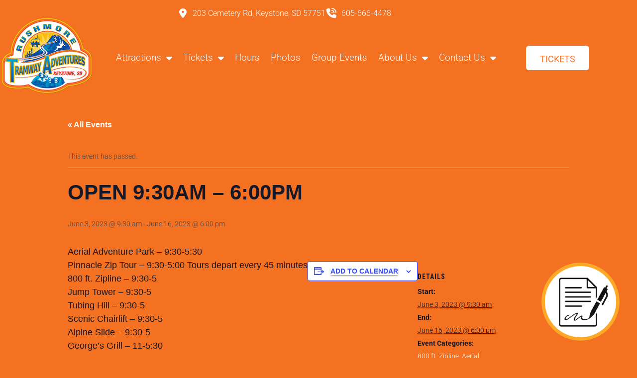

--- FILE ---
content_type: text/html; charset=UTF-8
request_url: https://rushmoretramwayadventures.com/hours-pricing/open-930am-600pm-3/
body_size: 20437
content:
<!DOCTYPE html>
<html lang="en-US">
<head>
	<meta charset="UTF-8">
	<meta name="viewport" content="width=device-width, initial-scale=1.0, viewport-fit=cover" />		<link rel='stylesheet' id='tribe-events-views-v2-bootstrap-datepicker-styles-css' href='https://rushmoretramwayadventures.com/wp-content/plugins/the-events-calendar/vendor/bootstrap-datepicker/css/bootstrap-datepicker.standalone.min.css?ver=6.15.14' type='text/css' media='all' />
<link rel='stylesheet' id='tec-variables-skeleton-css' href='https://rushmoretramwayadventures.com/wp-content/plugins/the-events-calendar/common/build/css/variables-skeleton.css?ver=6.10.1' type='text/css' media='all' />
<link rel='stylesheet' id='tribe-common-skeleton-style-css' href='https://rushmoretramwayadventures.com/wp-content/plugins/the-events-calendar/common/build/css/common-skeleton.css?ver=6.10.1' type='text/css' media='all' />
<link rel='stylesheet' id='tribe-tooltipster-css-css' href='https://rushmoretramwayadventures.com/wp-content/plugins/the-events-calendar/common/vendor/tooltipster/tooltipster.bundle.min.css?ver=6.10.1' type='text/css' media='all' />
<link rel='stylesheet' id='tribe-events-views-v2-skeleton-css' href='https://rushmoretramwayadventures.com/wp-content/plugins/the-events-calendar/build/css/views-skeleton.css?ver=6.15.14' type='text/css' media='all' />
<link rel='stylesheet' id='tec-variables-full-css' href='https://rushmoretramwayadventures.com/wp-content/plugins/the-events-calendar/common/build/css/variables-full.css?ver=6.10.1' type='text/css' media='all' />
<link rel='stylesheet' id='tribe-common-full-style-css' href='https://rushmoretramwayadventures.com/wp-content/plugins/the-events-calendar/common/build/css/common-full.css?ver=6.10.1' type='text/css' media='all' />
<link rel='stylesheet' id='tribe-events-views-v2-full-css' href='https://rushmoretramwayadventures.com/wp-content/plugins/the-events-calendar/build/css/views-full.css?ver=6.15.14' type='text/css' media='all' />
<link rel='stylesheet' id='tribe-events-views-v2-print-css' href='https://rushmoretramwayadventures.com/wp-content/plugins/the-events-calendar/build/css/views-print.css?ver=6.15.14' type='text/css' media='print' />
<meta name='robots' content='index, follow, max-image-preview:large, max-snippet:-1, max-video-preview:-1' />
	<style>img:is([sizes="auto" i], [sizes^="auto," i]) { contain-intrinsic-size: 3000px 1500px }</style>
	
	<!-- This site is optimized with the Yoast SEO plugin v26.7 - https://yoast.com/wordpress/plugins/seo/ -->
	<title>OPEN 9:30AM - 6:00PM - Rushmore Tramway Adventures</title>
	<link rel="canonical" href="https://rushmoretramwayadventures.com/hours-pricing/open-930am-600pm-3/" />
	<meta property="og:locale" content="en_US" />
	<meta property="og:type" content="article" />
	<meta property="og:title" content="OPEN 9:30AM - 6:00PM - Rushmore Tramway Adventures" />
	<meta property="og:description" content="Aerial Adventure Park &#8211; 9:30-5:30 Pinnacle Zip Tour &#8211; 9:30-5:00 Tours depart every 45 minutes 800 ft. Zipline &#8211; 9:30-5 Jump Tower &#8211; 9:30-5 Tubing Hill &#8211; 9:30-5 Scenic Chairlift &#8211; 9:30-5 Alpine Slide &#8211; Read more" />
	<meta property="og:url" content="https://rushmoretramwayadventures.com/hours-pricing/open-930am-600pm-3/" />
	<meta property="og:site_name" content="Rushmore Tramway Adventures" />
	<meta property="article:modified_time" content="2023-02-09T19:12:08+00:00" />
	<meta name="twitter:card" content="summary_large_image" />
	<meta name="twitter:label1" content="Est. reading time" />
	<meta name="twitter:data1" content="1 minute" />
	<script type="application/ld+json" class="yoast-schema-graph">{"@context":"https://schema.org","@graph":[{"@type":"WebPage","@id":"https://rushmoretramwayadventures.com/hours-pricing/open-930am-600pm-3/","url":"https://rushmoretramwayadventures.com/hours-pricing/open-930am-600pm-3/","name":"OPEN 9:30AM - 6:00PM - Rushmore Tramway Adventures","isPartOf":{"@id":"https://rushmoretramwayadventures.com/#website"},"datePublished":"2023-02-09T18:58:51+00:00","dateModified":"2023-02-09T19:12:08+00:00","breadcrumb":{"@id":"https://rushmoretramwayadventures.com/hours-pricing/open-930am-600pm-3/#breadcrumb"},"inLanguage":"en-US","potentialAction":[{"@type":"ReadAction","target":["https://rushmoretramwayadventures.com/hours-pricing/open-930am-600pm-3/"]}]},{"@type":"BreadcrumbList","@id":"https://rushmoretramwayadventures.com/hours-pricing/open-930am-600pm-3/#breadcrumb","itemListElement":[{"@type":"ListItem","position":1,"name":"Home","item":"https://rushmoretramwayadventures.com/"},{"@type":"ListItem","position":2,"name":"Events","item":"https://rushmoretramwayadventures.com/hours-pricing/"},{"@type":"ListItem","position":3,"name":"OPEN 9:30AM &#8211; 6:00PM"}]},{"@type":"WebSite","@id":"https://rushmoretramwayadventures.com/#website","url":"https://rushmoretramwayadventures.com/","name":"Rushmore Tramway Adventures","description":"Find Your Next Adventure","publisher":{"@id":"https://rushmoretramwayadventures.com/#organization"},"potentialAction":[{"@type":"SearchAction","target":{"@type":"EntryPoint","urlTemplate":"https://rushmoretramwayadventures.com/?s={search_term_string}"},"query-input":{"@type":"PropertyValueSpecification","valueRequired":true,"valueName":"search_term_string"}}],"inLanguage":"en-US"},{"@type":"Organization","@id":"https://rushmoretramwayadventures.com/#organization","name":"Rushmore Tramway Adventures","url":"https://rushmoretramwayadventures.com/","logo":{"@type":"ImageObject","inLanguage":"en-US","@id":"https://rushmoretramwayadventures.com/#/schema/logo/image/","url":"https://rushmoretramwayadventures.com/wp-content/uploads/2021/03/rushmore_tramway_adventure_logo_optimized.png","contentUrl":"https://rushmoretramwayadventures.com/wp-content/uploads/2021/03/rushmore_tramway_adventure_logo_optimized.png","width":186,"height":186,"caption":"Rushmore Tramway Adventures"},"image":{"@id":"https://rushmoretramwayadventures.com/#/schema/logo/image/"}},{"@type":"Event","name":"OPEN 9:30AM &#8211; 6:00PM","description":"Aerial Adventure Park &#8211; 9:30-5:30 Pinnacle Zip Tour &#8211; 9:30-5:00 Tours depart every 45 minutes 800 ft. Zipline &#8211; 9:30-5 Jump Tower &#8211; 9:30-5 Tubing Hill &#8211; 9:30-5 Scenic Chairlift &#8211; 9:30-5 Alpine Slide &#8211;<a class=\"moretag\" href=\"https://rushmoretramwayadventures.com/hours-pricing/open-930am-600pm-3/\"> Read more</a>","url":"https://rushmoretramwayadventures.com/hours-pricing/open-930am-600pm-3/","eventAttendanceMode":"https://schema.org/OfflineEventAttendanceMode","eventStatus":"https://schema.org/EventScheduled","startDate":"2023-06-03T09:30:00-06:00","endDate":"2023-06-16T18:00:00-06:00","@id":"https://rushmoretramwayadventures.com/hours-pricing/open-930am-600pm-3/#event","mainEntityOfPage":{"@id":"https://rushmoretramwayadventures.com/hours-pricing/open-930am-600pm-3/"}}]}</script>
	<!-- / Yoast SEO plugin. -->


<link rel='dns-prefetch' href='//fonts.googleapis.com' />
<link rel="alternate" type="application/rss+xml" title="Rushmore Tramway Adventures &raquo; Feed" href="https://rushmoretramwayadventures.com/feed/" />
<link rel="alternate" type="application/rss+xml" title="Rushmore Tramway Adventures &raquo; Comments Feed" href="https://rushmoretramwayadventures.com/comments/feed/" />
<link rel="alternate" type="text/calendar" title="Rushmore Tramway Adventures &raquo; iCal Feed" href="https://rushmoretramwayadventures.com/hours-pricing/?ical=1" />
<link rel="alternate" type="application/rss+xml" title="Rushmore Tramway Adventures &raquo; OPEN 9:30AM &#8211; 6:00PM Comments Feed" href="https://rushmoretramwayadventures.com/hours-pricing/open-930am-600pm-3/feed/" />
<script type="text/javascript">
/* <![CDATA[ */
window._wpemojiSettings = {"baseUrl":"https:\/\/s.w.org\/images\/core\/emoji\/16.0.1\/72x72\/","ext":".png","svgUrl":"https:\/\/s.w.org\/images\/core\/emoji\/16.0.1\/svg\/","svgExt":".svg","source":{"concatemoji":"https:\/\/rushmoretramwayadventures.com\/wp-includes\/js\/wp-emoji-release.min.js?ver=6.8.3"}};
/*! This file is auto-generated */
!function(s,n){var o,i,e;function c(e){try{var t={supportTests:e,timestamp:(new Date).valueOf()};sessionStorage.setItem(o,JSON.stringify(t))}catch(e){}}function p(e,t,n){e.clearRect(0,0,e.canvas.width,e.canvas.height),e.fillText(t,0,0);var t=new Uint32Array(e.getImageData(0,0,e.canvas.width,e.canvas.height).data),a=(e.clearRect(0,0,e.canvas.width,e.canvas.height),e.fillText(n,0,0),new Uint32Array(e.getImageData(0,0,e.canvas.width,e.canvas.height).data));return t.every(function(e,t){return e===a[t]})}function u(e,t){e.clearRect(0,0,e.canvas.width,e.canvas.height),e.fillText(t,0,0);for(var n=e.getImageData(16,16,1,1),a=0;a<n.data.length;a++)if(0!==n.data[a])return!1;return!0}function f(e,t,n,a){switch(t){case"flag":return n(e,"\ud83c\udff3\ufe0f\u200d\u26a7\ufe0f","\ud83c\udff3\ufe0f\u200b\u26a7\ufe0f")?!1:!n(e,"\ud83c\udde8\ud83c\uddf6","\ud83c\udde8\u200b\ud83c\uddf6")&&!n(e,"\ud83c\udff4\udb40\udc67\udb40\udc62\udb40\udc65\udb40\udc6e\udb40\udc67\udb40\udc7f","\ud83c\udff4\u200b\udb40\udc67\u200b\udb40\udc62\u200b\udb40\udc65\u200b\udb40\udc6e\u200b\udb40\udc67\u200b\udb40\udc7f");case"emoji":return!a(e,"\ud83e\udedf")}return!1}function g(e,t,n,a){var r="undefined"!=typeof WorkerGlobalScope&&self instanceof WorkerGlobalScope?new OffscreenCanvas(300,150):s.createElement("canvas"),o=r.getContext("2d",{willReadFrequently:!0}),i=(o.textBaseline="top",o.font="600 32px Arial",{});return e.forEach(function(e){i[e]=t(o,e,n,a)}),i}function t(e){var t=s.createElement("script");t.src=e,t.defer=!0,s.head.appendChild(t)}"undefined"!=typeof Promise&&(o="wpEmojiSettingsSupports",i=["flag","emoji"],n.supports={everything:!0,everythingExceptFlag:!0},e=new Promise(function(e){s.addEventListener("DOMContentLoaded",e,{once:!0})}),new Promise(function(t){var n=function(){try{var e=JSON.parse(sessionStorage.getItem(o));if("object"==typeof e&&"number"==typeof e.timestamp&&(new Date).valueOf()<e.timestamp+604800&&"object"==typeof e.supportTests)return e.supportTests}catch(e){}return null}();if(!n){if("undefined"!=typeof Worker&&"undefined"!=typeof OffscreenCanvas&&"undefined"!=typeof URL&&URL.createObjectURL&&"undefined"!=typeof Blob)try{var e="postMessage("+g.toString()+"("+[JSON.stringify(i),f.toString(),p.toString(),u.toString()].join(",")+"));",a=new Blob([e],{type:"text/javascript"}),r=new Worker(URL.createObjectURL(a),{name:"wpTestEmojiSupports"});return void(r.onmessage=function(e){c(n=e.data),r.terminate(),t(n)})}catch(e){}c(n=g(i,f,p,u))}t(n)}).then(function(e){for(var t in e)n.supports[t]=e[t],n.supports.everything=n.supports.everything&&n.supports[t],"flag"!==t&&(n.supports.everythingExceptFlag=n.supports.everythingExceptFlag&&n.supports[t]);n.supports.everythingExceptFlag=n.supports.everythingExceptFlag&&!n.supports.flag,n.DOMReady=!1,n.readyCallback=function(){n.DOMReady=!0}}).then(function(){return e}).then(function(){var e;n.supports.everything||(n.readyCallback(),(e=n.source||{}).concatemoji?t(e.concatemoji):e.wpemoji&&e.twemoji&&(t(e.twemoji),t(e.wpemoji)))}))}((window,document),window._wpemojiSettings);
/* ]]> */
</script>
<link rel='stylesheet' id='bootstrap-css' href='https://rushmoretramwayadventures.com/wp-content/themes/hestia/assets/bootstrap/css/bootstrap.min.css?ver=1.0.2' type='text/css' media='all' />
<link rel='stylesheet' id='hestia-font-sizes-css' href='https://rushmoretramwayadventures.com/wp-content/themes/hestia/assets/css/font-sizes.min.css?ver=3.3.3' type='text/css' media='all' />
<link rel='stylesheet' id='tribe-events-v2-single-skeleton-css' href='https://rushmoretramwayadventures.com/wp-content/plugins/the-events-calendar/build/css/tribe-events-single-skeleton.css?ver=6.15.14' type='text/css' media='all' />
<link rel='stylesheet' id='tribe-events-v2-single-skeleton-full-css' href='https://rushmoretramwayadventures.com/wp-content/plugins/the-events-calendar/build/css/tribe-events-single-full.css?ver=6.15.14' type='text/css' media='all' />
<style id='wp-emoji-styles-inline-css' type='text/css'>

	img.wp-smiley, img.emoji {
		display: inline !important;
		border: none !important;
		box-shadow: none !important;
		height: 1em !important;
		width: 1em !important;
		margin: 0 0.07em !important;
		vertical-align: -0.1em !important;
		background: none !important;
		padding: 0 !important;
	}
</style>
<link rel='stylesheet' id='wp-block-library-css' href='https://rushmoretramwayadventures.com/wp-includes/css/dist/block-library/style.min.css?ver=6.8.3' type='text/css' media='all' />
<style id='classic-theme-styles-inline-css' type='text/css'>
/*! This file is auto-generated */
.wp-block-button__link{color:#fff;background-color:#32373c;border-radius:9999px;box-shadow:none;text-decoration:none;padding:calc(.667em + 2px) calc(1.333em + 2px);font-size:1.125em}.wp-block-file__button{background:#32373c;color:#fff;text-decoration:none}
</style>
<style id='global-styles-inline-css' type='text/css'>
:root{--wp--preset--aspect-ratio--square: 1;--wp--preset--aspect-ratio--4-3: 4/3;--wp--preset--aspect-ratio--3-4: 3/4;--wp--preset--aspect-ratio--3-2: 3/2;--wp--preset--aspect-ratio--2-3: 2/3;--wp--preset--aspect-ratio--16-9: 16/9;--wp--preset--aspect-ratio--9-16: 9/16;--wp--preset--color--black: #000000;--wp--preset--color--cyan-bluish-gray: #abb8c3;--wp--preset--color--white: #ffffff;--wp--preset--color--pale-pink: #f78da7;--wp--preset--color--vivid-red: #cf2e2e;--wp--preset--color--luminous-vivid-orange: #ff6900;--wp--preset--color--luminous-vivid-amber: #fcb900;--wp--preset--color--light-green-cyan: #7bdcb5;--wp--preset--color--vivid-green-cyan: #00d084;--wp--preset--color--pale-cyan-blue: #8ed1fc;--wp--preset--color--vivid-cyan-blue: #0693e3;--wp--preset--color--vivid-purple: #9b51e0;--wp--preset--color--accent: #0a0000;--wp--preset--color--background-color: #f37121;--wp--preset--color--header-gradient: #a81d84;--wp--preset--gradient--vivid-cyan-blue-to-vivid-purple: linear-gradient(135deg,rgba(6,147,227,1) 0%,rgb(155,81,224) 100%);--wp--preset--gradient--light-green-cyan-to-vivid-green-cyan: linear-gradient(135deg,rgb(122,220,180) 0%,rgb(0,208,130) 100%);--wp--preset--gradient--luminous-vivid-amber-to-luminous-vivid-orange: linear-gradient(135deg,rgba(252,185,0,1) 0%,rgba(255,105,0,1) 100%);--wp--preset--gradient--luminous-vivid-orange-to-vivid-red: linear-gradient(135deg,rgba(255,105,0,1) 0%,rgb(207,46,46) 100%);--wp--preset--gradient--very-light-gray-to-cyan-bluish-gray: linear-gradient(135deg,rgb(238,238,238) 0%,rgb(169,184,195) 100%);--wp--preset--gradient--cool-to-warm-spectrum: linear-gradient(135deg,rgb(74,234,220) 0%,rgb(151,120,209) 20%,rgb(207,42,186) 40%,rgb(238,44,130) 60%,rgb(251,105,98) 80%,rgb(254,248,76) 100%);--wp--preset--gradient--blush-light-purple: linear-gradient(135deg,rgb(255,206,236) 0%,rgb(152,150,240) 100%);--wp--preset--gradient--blush-bordeaux: linear-gradient(135deg,rgb(254,205,165) 0%,rgb(254,45,45) 50%,rgb(107,0,62) 100%);--wp--preset--gradient--luminous-dusk: linear-gradient(135deg,rgb(255,203,112) 0%,rgb(199,81,192) 50%,rgb(65,88,208) 100%);--wp--preset--gradient--pale-ocean: linear-gradient(135deg,rgb(255,245,203) 0%,rgb(182,227,212) 50%,rgb(51,167,181) 100%);--wp--preset--gradient--electric-grass: linear-gradient(135deg,rgb(202,248,128) 0%,rgb(113,206,126) 100%);--wp--preset--gradient--midnight: linear-gradient(135deg,rgb(2,3,129) 0%,rgb(40,116,252) 100%);--wp--preset--font-size--small: 13px;--wp--preset--font-size--medium: 20px;--wp--preset--font-size--large: 36px;--wp--preset--font-size--x-large: 42px;--wp--preset--spacing--20: 0.44rem;--wp--preset--spacing--30: 0.67rem;--wp--preset--spacing--40: 1rem;--wp--preset--spacing--50: 1.5rem;--wp--preset--spacing--60: 2.25rem;--wp--preset--spacing--70: 3.38rem;--wp--preset--spacing--80: 5.06rem;--wp--preset--shadow--natural: 6px 6px 9px rgba(0, 0, 0, 0.2);--wp--preset--shadow--deep: 12px 12px 50px rgba(0, 0, 0, 0.4);--wp--preset--shadow--sharp: 6px 6px 0px rgba(0, 0, 0, 0.2);--wp--preset--shadow--outlined: 6px 6px 0px -3px rgba(255, 255, 255, 1), 6px 6px rgba(0, 0, 0, 1);--wp--preset--shadow--crisp: 6px 6px 0px rgba(0, 0, 0, 1);}:root :where(.is-layout-flow) > :first-child{margin-block-start: 0;}:root :where(.is-layout-flow) > :last-child{margin-block-end: 0;}:root :where(.is-layout-flow) > *{margin-block-start: 24px;margin-block-end: 0;}:root :where(.is-layout-constrained) > :first-child{margin-block-start: 0;}:root :where(.is-layout-constrained) > :last-child{margin-block-end: 0;}:root :where(.is-layout-constrained) > *{margin-block-start: 24px;margin-block-end: 0;}:root :where(.is-layout-flex){gap: 24px;}:root :where(.is-layout-grid){gap: 24px;}body .is-layout-flex{display: flex;}.is-layout-flex{flex-wrap: wrap;align-items: center;}.is-layout-flex > :is(*, div){margin: 0;}body .is-layout-grid{display: grid;}.is-layout-grid > :is(*, div){margin: 0;}.has-black-color{color: var(--wp--preset--color--black) !important;}.has-cyan-bluish-gray-color{color: var(--wp--preset--color--cyan-bluish-gray) !important;}.has-white-color{color: var(--wp--preset--color--white) !important;}.has-pale-pink-color{color: var(--wp--preset--color--pale-pink) !important;}.has-vivid-red-color{color: var(--wp--preset--color--vivid-red) !important;}.has-luminous-vivid-orange-color{color: var(--wp--preset--color--luminous-vivid-orange) !important;}.has-luminous-vivid-amber-color{color: var(--wp--preset--color--luminous-vivid-amber) !important;}.has-light-green-cyan-color{color: var(--wp--preset--color--light-green-cyan) !important;}.has-vivid-green-cyan-color{color: var(--wp--preset--color--vivid-green-cyan) !important;}.has-pale-cyan-blue-color{color: var(--wp--preset--color--pale-cyan-blue) !important;}.has-vivid-cyan-blue-color{color: var(--wp--preset--color--vivid-cyan-blue) !important;}.has-vivid-purple-color{color: var(--wp--preset--color--vivid-purple) !important;}.has-accent-color{color: var(--wp--preset--color--accent) !important;}.has-background-color-color{color: var(--wp--preset--color--background-color) !important;}.has-header-gradient-color{color: var(--wp--preset--color--header-gradient) !important;}.has-black-background-color{background-color: var(--wp--preset--color--black) !important;}.has-cyan-bluish-gray-background-color{background-color: var(--wp--preset--color--cyan-bluish-gray) !important;}.has-white-background-color{background-color: var(--wp--preset--color--white) !important;}.has-pale-pink-background-color{background-color: var(--wp--preset--color--pale-pink) !important;}.has-vivid-red-background-color{background-color: var(--wp--preset--color--vivid-red) !important;}.has-luminous-vivid-orange-background-color{background-color: var(--wp--preset--color--luminous-vivid-orange) !important;}.has-luminous-vivid-amber-background-color{background-color: var(--wp--preset--color--luminous-vivid-amber) !important;}.has-light-green-cyan-background-color{background-color: var(--wp--preset--color--light-green-cyan) !important;}.has-vivid-green-cyan-background-color{background-color: var(--wp--preset--color--vivid-green-cyan) !important;}.has-pale-cyan-blue-background-color{background-color: var(--wp--preset--color--pale-cyan-blue) !important;}.has-vivid-cyan-blue-background-color{background-color: var(--wp--preset--color--vivid-cyan-blue) !important;}.has-vivid-purple-background-color{background-color: var(--wp--preset--color--vivid-purple) !important;}.has-accent-background-color{background-color: var(--wp--preset--color--accent) !important;}.has-background-color-background-color{background-color: var(--wp--preset--color--background-color) !important;}.has-header-gradient-background-color{background-color: var(--wp--preset--color--header-gradient) !important;}.has-black-border-color{border-color: var(--wp--preset--color--black) !important;}.has-cyan-bluish-gray-border-color{border-color: var(--wp--preset--color--cyan-bluish-gray) !important;}.has-white-border-color{border-color: var(--wp--preset--color--white) !important;}.has-pale-pink-border-color{border-color: var(--wp--preset--color--pale-pink) !important;}.has-vivid-red-border-color{border-color: var(--wp--preset--color--vivid-red) !important;}.has-luminous-vivid-orange-border-color{border-color: var(--wp--preset--color--luminous-vivid-orange) !important;}.has-luminous-vivid-amber-border-color{border-color: var(--wp--preset--color--luminous-vivid-amber) !important;}.has-light-green-cyan-border-color{border-color: var(--wp--preset--color--light-green-cyan) !important;}.has-vivid-green-cyan-border-color{border-color: var(--wp--preset--color--vivid-green-cyan) !important;}.has-pale-cyan-blue-border-color{border-color: var(--wp--preset--color--pale-cyan-blue) !important;}.has-vivid-cyan-blue-border-color{border-color: var(--wp--preset--color--vivid-cyan-blue) !important;}.has-vivid-purple-border-color{border-color: var(--wp--preset--color--vivid-purple) !important;}.has-accent-border-color{border-color: var(--wp--preset--color--accent) !important;}.has-background-color-border-color{border-color: var(--wp--preset--color--background-color) !important;}.has-header-gradient-border-color{border-color: var(--wp--preset--color--header-gradient) !important;}.has-vivid-cyan-blue-to-vivid-purple-gradient-background{background: var(--wp--preset--gradient--vivid-cyan-blue-to-vivid-purple) !important;}.has-light-green-cyan-to-vivid-green-cyan-gradient-background{background: var(--wp--preset--gradient--light-green-cyan-to-vivid-green-cyan) !important;}.has-luminous-vivid-amber-to-luminous-vivid-orange-gradient-background{background: var(--wp--preset--gradient--luminous-vivid-amber-to-luminous-vivid-orange) !important;}.has-luminous-vivid-orange-to-vivid-red-gradient-background{background: var(--wp--preset--gradient--luminous-vivid-orange-to-vivid-red) !important;}.has-very-light-gray-to-cyan-bluish-gray-gradient-background{background: var(--wp--preset--gradient--very-light-gray-to-cyan-bluish-gray) !important;}.has-cool-to-warm-spectrum-gradient-background{background: var(--wp--preset--gradient--cool-to-warm-spectrum) !important;}.has-blush-light-purple-gradient-background{background: var(--wp--preset--gradient--blush-light-purple) !important;}.has-blush-bordeaux-gradient-background{background: var(--wp--preset--gradient--blush-bordeaux) !important;}.has-luminous-dusk-gradient-background{background: var(--wp--preset--gradient--luminous-dusk) !important;}.has-pale-ocean-gradient-background{background: var(--wp--preset--gradient--pale-ocean) !important;}.has-electric-grass-gradient-background{background: var(--wp--preset--gradient--electric-grass) !important;}.has-midnight-gradient-background{background: var(--wp--preset--gradient--midnight) !important;}.has-small-font-size{font-size: var(--wp--preset--font-size--small) !important;}.has-medium-font-size{font-size: var(--wp--preset--font-size--medium) !important;}.has-large-font-size{font-size: var(--wp--preset--font-size--large) !important;}.has-x-large-font-size{font-size: var(--wp--preset--font-size--x-large) !important;}
:root :where(.wp-block-pullquote){font-size: 1.5em;line-height: 1.6;}
</style>
<link rel='stylesheet' id='tec-events-elementor-widgets-base-styles-css' href='https://rushmoretramwayadventures.com/wp-content/plugins/the-events-calendar/build/css/integrations/plugins/elementor/widgets/widget-base.css?ver=6.15.14' type='text/css' media='all' />
<link rel='stylesheet' id='elementor-event-template-2647-css' href='https://rushmoretramwayadventures.com/wp-content/uploads/elementor/css/post-2647.css?ver=6.15.14' type='text/css' media='all' />
<link rel='stylesheet' id='wp-components-css' href='https://rushmoretramwayadventures.com/wp-includes/css/dist/components/style.min.css?ver=6.8.3' type='text/css' media='all' />
<link rel='stylesheet' id='godaddy-styles-css' href='https://rushmoretramwayadventures.com/wp-content/mu-plugins/vendor/wpex/godaddy-launch/includes/Dependencies/GoDaddy/Styles/build/latest.css?ver=2.0.2' type='text/css' media='all' />
<link rel='stylesheet' id='hestia_style-css' href='https://rushmoretramwayadventures.com/wp-content/themes/hestia/style.min.css?ver=3.3.3' type='text/css' media='all' />
<style id='hestia_style-inline-css' type='text/css'>
.elementor-page .hestia-about>.container{width:100%}.elementor-page .pagebuilder-section{padding:0}.elementor-page .title-in-content,.elementor-page .image-in-page{display:none}.home.elementor-page .main-raised>section.hestia-about{overflow:visible}.elementor-editor-active .navbar{pointer-events:none}.elementor-editor-active #elementor.elementor-edit-mode .elementor-element-overlay{z-index:1000000}.elementor-page.page-template-template-fullwidth .blog-post-wrapper>.container{width:100%}.elementor-page.page-template-template-fullwidth .blog-post-wrapper>.container .col-md-12{padding:0}.elementor-page.page-template-template-fullwidth article.section{padding:0}.elementor-text-editor p,.elementor-text-editor h1,.elementor-text-editor h2,.elementor-text-editor h3,.elementor-text-editor h4,.elementor-text-editor h5,.elementor-text-editor h6{font-size:inherit}.navbar .navbar-nav li a[href*="facebook.com"]{font-size:0}.navbar .navbar-nav li a[href*="facebook.com"]:before{content:"\f39e"}.navbar .navbar-nav li a[href*="facebook.com"]:hover:before{color:#3b5998}.navbar .navbar-nav li a[href*="twitter.com"]{font-size:0}.navbar .navbar-nav li a[href*="twitter.com"]:before{content:"\f099"}.navbar .navbar-nav li a[href*="twitter.com"]:hover:before{color:#000}.navbar .navbar-nav li a[href*="pinterest.com"]{font-size:0}.navbar .navbar-nav li a[href*="pinterest.com"]:before{content:"\f231"}.navbar .navbar-nav li a[href*="pinterest.com"]:hover:before{color:#cc2127}.navbar .navbar-nav li a[href*="google.com"]{font-size:0}.navbar .navbar-nav li a[href*="google.com"]:before{content:"\f1a0"}.navbar .navbar-nav li a[href*="google.com"]:hover:before{color:#dd4b39}.navbar .navbar-nav li a[href*="linkedin.com"]{font-size:0}.navbar .navbar-nav li a[href*="linkedin.com"]:before{content:"\f0e1"}.navbar .navbar-nav li a[href*="linkedin.com"]:hover:before{color:#0976b4}.navbar .navbar-nav li a[href*="dribbble.com"]{font-size:0}.navbar .navbar-nav li a[href*="dribbble.com"]:before{content:"\f17d"}.navbar .navbar-nav li a[href*="dribbble.com"]:hover:before{color:#ea4c89}.navbar .navbar-nav li a[href*="github.com"]{font-size:0}.navbar .navbar-nav li a[href*="github.com"]:before{content:"\f09b"}.navbar .navbar-nav li a[href*="github.com"]:hover:before{color:#000}.navbar .navbar-nav li a[href*="youtube.com"]{font-size:0}.navbar .navbar-nav li a[href*="youtube.com"]:before{content:"\f167"}.navbar .navbar-nav li a[href*="youtube.com"]:hover:before{color:#e52d27}.navbar .navbar-nav li a[href*="instagram.com"]{font-size:0}.navbar .navbar-nav li a[href*="instagram.com"]:before{content:"\f16d"}.navbar .navbar-nav li a[href*="instagram.com"]:hover:before{color:#125688}.navbar .navbar-nav li a[href*="reddit.com"]{font-size:0}.navbar .navbar-nav li a[href*="reddit.com"]:before{content:"\f281"}.navbar .navbar-nav li a[href*="reddit.com"]:hover:before{color:#ff4500}.navbar .navbar-nav li a[href*="tumblr.com"]{font-size:0}.navbar .navbar-nav li a[href*="tumblr.com"]:before{content:"\f173"}.navbar .navbar-nav li a[href*="tumblr.com"]:hover:before{color:#35465c}.navbar .navbar-nav li a[href*="behance.com"]{font-size:0}.navbar .navbar-nav li a[href*="behance.com"]:before{content:"\f1b4"}.navbar .navbar-nav li a[href*="behance.com"]:hover:before{color:#1769ff}.navbar .navbar-nav li a[href*="snapchat.com"]{font-size:0}.navbar .navbar-nav li a[href*="snapchat.com"]:before{content:"\f2ab"}.navbar .navbar-nav li a[href*="snapchat.com"]:hover:before{color:#fffc00}.navbar .navbar-nav li a[href*="deviantart.com"]{font-size:0}.navbar .navbar-nav li a[href*="deviantart.com"]:before{content:"\f1bd"}.navbar .navbar-nav li a[href*="deviantart.com"]:hover:before{color:#05cc47}.navbar .navbar-nav li a[href*="vimeo.com"]{font-size:0}.navbar .navbar-nav li a[href*="vimeo.com"]:before{content:"\f27d"}.navbar .navbar-nav li a[href*="vimeo.com"]:hover:before{color:#1ab7ea}.navbar .navbar-nav li a:is( [href*="://x.com"],[href*="://www.x.com"]){font-size:0}.navbar .navbar-nav li a:is( [href*="://x.com"],[href*="://www.x.com"]):before{content:"\e61b"}.navbar .navbar-nav li a:is( [href*="://x.com"],[href*="://www.x.com"]):hover:before{color:#000}
.hestia-top-bar,.hestia-top-bar .widget.widget_shopping_cart .cart_list{background-color:#363537}.hestia-top-bar .widget .label-floating input[type=search]:-webkit-autofill{-webkit-box-shadow:inset 0 0 0 9999px #363537}.hestia-top-bar,.hestia-top-bar .widget .label-floating input[type=search],.hestia-top-bar .widget.widget_search form.form-group:before,.hestia-top-bar .widget.widget_product_search form.form-group:before,.hestia-top-bar .widget.widget_shopping_cart:before{color:#fff}.hestia-top-bar .widget .label-floating input[type=search]{-webkit-text-fill-color:#fff !important}.hestia-top-bar div.widget.widget_shopping_cart:before,.hestia-top-bar .widget.widget_product_search form.form-group:before,.hestia-top-bar .widget.widget_search form.form-group:before{background-color:#fff}.hestia-top-bar a,.hestia-top-bar .top-bar-nav li a{color:#fff}.hestia-top-bar ul li a[href*="mailto:"]:before,.hestia-top-bar ul li a[href*="tel:"]:before{background-color:#fff}.hestia-top-bar a:hover,.hestia-top-bar .top-bar-nav li a:hover{color:#eee}.hestia-top-bar ul li:hover a[href*="mailto:"]:before,.hestia-top-bar ul li:hover a[href*="tel:"]:before{background-color:#eee}
footer.footer.footer-black{background:#323437}footer.footer.footer-black.footer-big{color:#fff}footer.footer.footer-black a{color:#fff}footer.footer.footer-black hr{border-color:#5e5e5e}.footer-big p,.widget,.widget code,.widget pre{color:#5e5e5e}
:root{--hestia-primary-color:#0a0000}a,.navbar .dropdown-menu li:hover>a,.navbar .dropdown-menu li:focus>a,.navbar .dropdown-menu li:active>a,.navbar .navbar-nav>li .dropdown-menu li:hover>a,body:not(.home) .navbar-default .navbar-nav>.active:not(.btn)>a,body:not(.home) .navbar-default .navbar-nav>.active:not(.btn)>a:hover,body:not(.home) .navbar-default .navbar-nav>.active:not(.btn)>a:focus,a:hover,.card-blog a.moretag:hover,.card-blog a.more-link:hover,.widget a:hover,.has-text-color.has-accent-color,p.has-text-color a{color:#0a0000}.svg-text-color{fill:#0a0000}.pagination span.current,.pagination span.current:focus,.pagination span.current:hover{border-color:#0a0000}button,button:hover,.woocommerce .track_order button[type="submit"],.woocommerce .track_order button[type="submit"]:hover,div.wpforms-container .wpforms-form button[type=submit].wpforms-submit,div.wpforms-container .wpforms-form button[type=submit].wpforms-submit:hover,input[type="button"],input[type="button"]:hover,input[type="submit"],input[type="submit"]:hover,input#searchsubmit,.pagination span.current,.pagination span.current:focus,.pagination span.current:hover,.btn.btn-primary,.btn.btn-primary:link,.btn.btn-primary:hover,.btn.btn-primary:focus,.btn.btn-primary:active,.btn.btn-primary.active,.btn.btn-primary.active:focus,.btn.btn-primary.active:hover,.btn.btn-primary:active:hover,.btn.btn-primary:active:focus,.btn.btn-primary:active:hover,.hestia-sidebar-open.btn.btn-rose,.hestia-sidebar-close.btn.btn-rose,.hestia-sidebar-open.btn.btn-rose:hover,.hestia-sidebar-close.btn.btn-rose:hover,.hestia-sidebar-open.btn.btn-rose:focus,.hestia-sidebar-close.btn.btn-rose:focus,.label.label-primary,.hestia-work .portfolio-item:nth-child(6n+1) .label,.nav-cart .nav-cart-content .widget .buttons .button,.has-accent-background-color[class*="has-background"]{background-color:#0a0000}@media(max-width:768px){.navbar-default .navbar-nav>li>a:hover,.navbar-default .navbar-nav>li>a:focus,.navbar .navbar-nav .dropdown .dropdown-menu li a:hover,.navbar .navbar-nav .dropdown .dropdown-menu li a:focus,.navbar button.navbar-toggle:hover,.navbar .navbar-nav li:hover>a i{color:#0a0000}}body:not(.woocommerce-page) button:not([class^="fl-"]):not(.hestia-scroll-to-top):not(.navbar-toggle):not(.close),body:not(.woocommerce-page) .button:not([class^="fl-"]):not(hestia-scroll-to-top):not(.navbar-toggle):not(.add_to_cart_button):not(.product_type_grouped):not(.product_type_external),div.wpforms-container .wpforms-form button[type=submit].wpforms-submit,input[type="submit"],input[type="button"],.btn.btn-primary,.widget_product_search button[type="submit"],.hestia-sidebar-open.btn.btn-rose,.hestia-sidebar-close.btn.btn-rose,.everest-forms button[type=submit].everest-forms-submit-button{-webkit-box-shadow:0 2px 2px 0 rgba(10,0,0,0.14),0 3px 1px -2px rgba(10,0,0,0.2),0 1px 5px 0 rgba(10,0,0,0.12);box-shadow:0 2px 2px 0 rgba(10,0,0,0.14),0 3px 1px -2px rgba(10,0,0,0.2),0 1px 5px 0 rgba(10,0,0,0.12)}.card .header-primary,.card .content-primary,.everest-forms button[type=submit].everest-forms-submit-button{background:#0a0000}body:not(.woocommerce-page) .button:not([class^="fl-"]):not(.hestia-scroll-to-top):not(.navbar-toggle):not(.add_to_cart_button):hover,body:not(.woocommerce-page) button:not([class^="fl-"]):not(.hestia-scroll-to-top):not(.navbar-toggle):not(.close):hover,div.wpforms-container .wpforms-form button[type=submit].wpforms-submit:hover,input[type="submit"]:hover,input[type="button"]:hover,input#searchsubmit:hover,.widget_product_search button[type="submit"]:hover,.pagination span.current,.btn.btn-primary:hover,.btn.btn-primary:focus,.btn.btn-primary:active,.btn.btn-primary.active,.btn.btn-primary:active:focus,.btn.btn-primary:active:hover,.hestia-sidebar-open.btn.btn-rose:hover,.hestia-sidebar-close.btn.btn-rose:hover,.pagination span.current:hover,.everest-forms button[type=submit].everest-forms-submit-button:hover,.everest-forms button[type=submit].everest-forms-submit-button:focus,.everest-forms button[type=submit].everest-forms-submit-button:active{-webkit-box-shadow:0 14px 26px -12px rgba(10,0,0,0.42),0 4px 23px 0 rgba(0,0,0,0.12),0 8px 10px -5px rgba(10,0,0,0.2);box-shadow:0 14px 26px -12px rgba(10,0,0,0.42),0 4px 23px 0 rgba(0,0,0,0.12),0 8px 10px -5px rgba(10,0,0,0.2);color:#fff}.form-group.is-focused .form-control{background-image:-webkit-gradient(linear,left top,left bottom,from(#0a0000),to(#0a0000)),-webkit-gradient(linear,left top,left bottom,from(#d2d2d2),to(#d2d2d2));background-image:-webkit-linear-gradient(linear,left top,left bottom,from(#0a0000),to(#0a0000)),-webkit-linear-gradient(linear,left top,left bottom,from(#d2d2d2),to(#d2d2d2));background-image:linear-gradient(linear,left top,left bottom,from(#0a0000),to(#0a0000)),linear-gradient(linear,left top,left bottom,from(#d2d2d2),to(#d2d2d2))}.navbar:not(.navbar-transparent) li:not(.btn):hover>a,.navbar li.on-section:not(.btn)>a,.navbar.full-screen-menu.navbar-transparent li:not(.btn):hover>a,.navbar.full-screen-menu .navbar-toggle:hover,.navbar:not(.navbar-transparent) .nav-cart:hover,.navbar:not(.navbar-transparent) .hestia-toggle-search:hover{color:#0a0000}.header-filter-gradient{background:linear-gradient(45deg,rgba(168,29,132,1) 0,rgb(234,57,111) 100%)}.has-text-color.has-header-gradient-color{color:#a81d84}.has-header-gradient-background-color[class*="has-background"]{background-color:#a81d84}.has-text-color.has-background-color-color{color:#f37121}.has-background-color-background-color[class*="has-background"]{background-color:#f37121}
.btn.btn-primary:not(.colored-button):not(.btn-left):not(.btn-right):not(.btn-just-icon):not(.menu-item),input[type="submit"]:not(.search-submit),body:not(.woocommerce-account) .woocommerce .button.woocommerce-Button,.woocommerce .product button.button,.woocommerce .product button.button.alt,.woocommerce .product #respond input#submit,.woocommerce-cart .blog-post .woocommerce .cart-collaterals .cart_totals .checkout-button,.woocommerce-checkout #payment #place_order,.woocommerce-account.woocommerce-page button.button,.woocommerce .track_order button[type="submit"],.nav-cart .nav-cart-content .widget .buttons .button,.woocommerce a.button.wc-backward,body.woocommerce .wccm-catalog-item a.button,body.woocommerce a.wccm-button.button,form.woocommerce-form-coupon button.button,div.wpforms-container .wpforms-form button[type=submit].wpforms-submit,div.woocommerce a.button.alt,div.woocommerce table.my_account_orders .button,.btn.colored-button,.btn.btn-left,.btn.btn-right,.btn:not(.colored-button):not(.btn-left):not(.btn-right):not(.btn-just-icon):not(.menu-item):not(.hestia-sidebar-open):not(.hestia-sidebar-close){padding-top:15px;padding-bottom:15px;padding-left:33px;padding-right:33px}
:root{--hestia-button-border-radius:3px}.btn.btn-primary:not(.colored-button):not(.btn-left):not(.btn-right):not(.btn-just-icon):not(.menu-item),input[type="submit"]:not(.search-submit),body:not(.woocommerce-account) .woocommerce .button.woocommerce-Button,.woocommerce .product button.button,.woocommerce .product button.button.alt,.woocommerce .product #respond input#submit,.woocommerce-cart .blog-post .woocommerce .cart-collaterals .cart_totals .checkout-button,.woocommerce-checkout #payment #place_order,.woocommerce-account.woocommerce-page button.button,.woocommerce .track_order button[type="submit"],.nav-cart .nav-cart-content .widget .buttons .button,.woocommerce a.button.wc-backward,body.woocommerce .wccm-catalog-item a.button,body.woocommerce a.wccm-button.button,form.woocommerce-form-coupon button.button,div.wpforms-container .wpforms-form button[type=submit].wpforms-submit,div.woocommerce a.button.alt,div.woocommerce table.my_account_orders .button,input[type="submit"].search-submit,.hestia-view-cart-wrapper .added_to_cart.wc-forward,.woocommerce-product-search button,.woocommerce-cart .actions .button,#secondary div[id^=woocommerce_price_filter] .button,.woocommerce div[id^=woocommerce_widget_cart].widget .buttons .button,.searchform input[type=submit],.searchform button,.search-form:not(.media-toolbar-primary) input[type=submit],.search-form:not(.media-toolbar-primary) button,.woocommerce-product-search input[type=submit],.btn.colored-button,.btn.btn-left,.btn.btn-right,.btn:not(.colored-button):not(.btn-left):not(.btn-right):not(.btn-just-icon):not(.menu-item):not(.hestia-sidebar-open):not(.hestia-sidebar-close){border-radius:3px}
h1,h2,h3,h4,h5,h6,.hestia-title,.hestia-title.title-in-content,p.meta-in-content,.info-title,.card-title,.page-header.header-small .hestia-title,.page-header.header-small .title,.widget h5,.hestia-title,.title,.footer-brand,.footer-big h4,.footer-big h5,.media .media-heading,.carousel h1.hestia-title,.carousel h2.title,.carousel span.sub-title,.hestia-about h1,.hestia-about h2,.hestia-about h3,.hestia-about h4,.hestia-about h5{font-family:Roboto Condensed}body,ul,.tooltip-inner{font-family:Roboto}
@media(min-width:769px){.page-header.header-small .hestia-title,.page-header.header-small .title,h1.hestia-title.title-in-content,.main article.section .has-title-font-size{font-size:42px}}
@media( min-width:480px){}@media( min-width:768px){}.hestia-scroll-to-top{border-radius :50%;background-color:#999}.hestia-scroll-to-top:hover{background-color:#999}.hestia-scroll-to-top:hover svg,.hestia-scroll-to-top:hover p{color:#fff}.hestia-scroll-to-top svg,.hestia-scroll-to-top p{color:#fff}
</style>
<link rel='stylesheet' id='hestia-google-font-roboto-condensed-css' href='//fonts.googleapis.com/css?family=Roboto+Condensed%3A300%2C400%2C500%2C700&#038;subset=latin-ext&#038;ver=6.8.3' type='text/css' media='all' />
<link rel='stylesheet' id='hestia-google-font-roboto-css' href='//fonts.googleapis.com/css?family=Roboto%3A300%2C400%2C500%2C700&#038;subset=latin-ext&#038;ver=6.8.3' type='text/css' media='all' />
<link rel='stylesheet' id='elementor-frontend-css' href='https://rushmoretramwayadventures.com/wp-content/plugins/elementor/assets/css/frontend.min.css?ver=3.34.1' type='text/css' media='all' />
<link rel='stylesheet' id='widget-icon-list-css' href='https://rushmoretramwayadventures.com/wp-content/plugins/elementor/assets/css/widget-icon-list.min.css?ver=3.34.1' type='text/css' media='all' />
<link rel='stylesheet' id='widget-image-css' href='https://rushmoretramwayadventures.com/wp-content/plugins/elementor/assets/css/widget-image.min.css?ver=3.34.1' type='text/css' media='all' />
<link rel='stylesheet' id='widget-nav-menu-css' href='https://rushmoretramwayadventures.com/wp-content/plugins/elementor-pro/assets/css/widget-nav-menu.min.css?ver=3.34.0' type='text/css' media='all' />
<link rel='stylesheet' id='widget-heading-css' href='https://rushmoretramwayadventures.com/wp-content/plugins/elementor/assets/css/widget-heading.min.css?ver=3.34.1' type='text/css' media='all' />
<link rel='stylesheet' id='widget-social-icons-css' href='https://rushmoretramwayadventures.com/wp-content/plugins/elementor/assets/css/widget-social-icons.min.css?ver=3.34.1' type='text/css' media='all' />
<link rel='stylesheet' id='e-apple-webkit-css' href='https://rushmoretramwayadventures.com/wp-content/plugins/elementor/assets/css/conditionals/apple-webkit.min.css?ver=3.34.1' type='text/css' media='all' />
<link rel='stylesheet' id='elementor-icons-css' href='https://rushmoretramwayadventures.com/wp-content/plugins/elementor/assets/lib/eicons/css/elementor-icons.min.css?ver=5.45.0' type='text/css' media='all' />
<link rel='stylesheet' id='elementor-post-6-css' href='https://rushmoretramwayadventures.com/wp-content/uploads/elementor/css/post-6.css?ver=1768561718' type='text/css' media='all' />
<link rel='stylesheet' id='hestia-elementor-style-css' href='https://rushmoretramwayadventures.com/wp-content/themes/hestia/assets/css/page-builder-style.css?ver=3.3.3' type='text/css' media='all' />
<link rel='stylesheet' id='elementor-post-93-css' href='https://rushmoretramwayadventures.com/wp-content/uploads/elementor/css/post-93.css?ver=1768561718' type='text/css' media='all' />
<link rel='stylesheet' id='elementor-post-143-css' href='https://rushmoretramwayadventures.com/wp-content/uploads/elementor/css/post-143.css?ver=1768561718' type='text/css' media='all' />
<link rel='stylesheet' id='elementor-gf-local-roboto-css' href='https://rushmoretramwayadventures.com/wp-content/uploads/elementor/google-fonts/css/roboto.css?ver=1742296429' type='text/css' media='all' />
<link rel='stylesheet' id='elementor-gf-local-robotoslab-css' href='https://rushmoretramwayadventures.com/wp-content/uploads/elementor/google-fonts/css/robotoslab.css?ver=1742296435' type='text/css' media='all' />
<link rel='stylesheet' id='elementor-icons-shared-0-css' href='https://rushmoretramwayadventures.com/wp-content/plugins/elementor/assets/lib/font-awesome/css/fontawesome.min.css?ver=5.15.3' type='text/css' media='all' />
<link rel='stylesheet' id='elementor-icons-fa-solid-css' href='https://rushmoretramwayadventures.com/wp-content/plugins/elementor/assets/lib/font-awesome/css/solid.min.css?ver=5.15.3' type='text/css' media='all' />
<link rel='stylesheet' id='elementor-icons-fa-brands-css' href='https://rushmoretramwayadventures.com/wp-content/plugins/elementor/assets/lib/font-awesome/css/brands.min.css?ver=5.15.3' type='text/css' media='all' />
<script type="text/javascript" src="https://rushmoretramwayadventures.com/wp-includes/js/jquery/jquery.min.js?ver=3.7.1" id="jquery-core-js"></script>
<script type="text/javascript" src="https://rushmoretramwayadventures.com/wp-includes/js/jquery/jquery-migrate.min.js?ver=3.4.1" id="jquery-migrate-js"></script>
<script type="text/javascript" src="https://rushmoretramwayadventures.com/wp-content/plugins/the-events-calendar/common/build/js/tribe-common.js?ver=9c44e11f3503a33e9540" id="tribe-common-js"></script>
<script type="text/javascript" src="https://rushmoretramwayadventures.com/wp-content/plugins/the-events-calendar/build/js/views/breakpoints.js?ver=4208de2df2852e0b91ec" id="tribe-events-views-v2-breakpoints-js"></script>
<link rel="https://api.w.org/" href="https://rushmoretramwayadventures.com/wp-json/" /><link rel="alternate" title="JSON" type="application/json" href="https://rushmoretramwayadventures.com/wp-json/wp/v2/tribe_events/2249" /><link rel="EditURI" type="application/rsd+xml" title="RSD" href="https://rushmoretramwayadventures.com/xmlrpc.php?rsd" />
<meta name="generator" content="WordPress 6.8.3" />
<link rel='shortlink' href='https://rushmoretramwayadventures.com/?p=2249' />
<link rel="alternate" title="oEmbed (JSON)" type="application/json+oembed" href="https://rushmoretramwayadventures.com/wp-json/oembed/1.0/embed?url=https%3A%2F%2Frushmoretramwayadventures.com%2Fhours-pricing%2Fopen-930am-600pm-3%2F" />
<link rel="alternate" title="oEmbed (XML)" type="text/xml+oembed" href="https://rushmoretramwayadventures.com/wp-json/oembed/1.0/embed?url=https%3A%2F%2Frushmoretramwayadventures.com%2Fhours-pricing%2Fopen-930am-600pm-3%2F&#038;format=xml" />
<!-- Google Tag Manager -->
<script>(function(w,d,s,l,i){w[l]=w[l]||[];w[l].push({'gtm.start':
new Date().getTime(),event:'gtm.js'});var f=d.getElementsByTagName(s)[0],
j=d.createElement(s),dl=l!='dataLayer'?'&l='+l:'';j.async=true;j.src=
'https://www.googletagmanager.com/gtm.js?id='+i+dl;f.parentNode.insertBefore(j,f);
})(window,document,'script','dataLayer','GTM-TFV47V7');</script>
<!-- End Google Tag Manager --><meta name="tec-api-version" content="v1"><meta name="tec-api-origin" content="https://rushmoretramwayadventures.com"><link rel="alternate" href="https://rushmoretramwayadventures.com/wp-json/tribe/events/v1/events/2249" /><meta name="generator" content="Elementor 3.34.1; features: additional_custom_breakpoints; settings: css_print_method-external, google_font-enabled, font_display-auto">
			<style>
				.e-con.e-parent:nth-of-type(n+4):not(.e-lazyloaded):not(.e-no-lazyload),
				.e-con.e-parent:nth-of-type(n+4):not(.e-lazyloaded):not(.e-no-lazyload) * {
					background-image: none !important;
				}
				@media screen and (max-height: 1024px) {
					.e-con.e-parent:nth-of-type(n+3):not(.e-lazyloaded):not(.e-no-lazyload),
					.e-con.e-parent:nth-of-type(n+3):not(.e-lazyloaded):not(.e-no-lazyload) * {
						background-image: none !important;
					}
				}
				@media screen and (max-height: 640px) {
					.e-con.e-parent:nth-of-type(n+2):not(.e-lazyloaded):not(.e-no-lazyload),
					.e-con.e-parent:nth-of-type(n+2):not(.e-lazyloaded):not(.e-no-lazyload) * {
						background-image: none !important;
					}
				}
			</style>
			<style type="text/css" id="custom-background-css">
body.custom-background { background-color: #f37121; }
</style>
	<link rel="icon" href="https://rushmoretramwayadventures.com/wp-content/uploads/2021/03/favicon-32x32-1.png" sizes="32x32" />
<link rel="icon" href="https://rushmoretramwayadventures.com/wp-content/uploads/2021/03/favicon-32x32-1.png" sizes="192x192" />
<link rel="apple-touch-icon" href="https://rushmoretramwayadventures.com/wp-content/uploads/2021/03/favicon-32x32-1.png" />
<meta name="msapplication-TileImage" content="https://rushmoretramwayadventures.com/wp-content/uploads/2021/03/favicon-32x32-1.png" />
</head>
<body class="wp-singular tribe_events-template-default single single-tribe_events postid-2249 custom-background wp-custom-logo wp-theme-hestia tribe-events-page-template tribe-no-js tribe-filter-live blog-post header-layout-default events-single tribe-events-style-full tribe-events-style-theme elementor-default elementor-kit-6">
<!-- Google Tag Manager (noscript) -->
<noscript><iframe src="https://www.googletagmanager.com/ns.html?id=GTM-TFV47V7"
height="0" width="0" style="display:none;visibility:hidden"></iframe></noscript>
<!-- End Google Tag Manager (noscript) -->		<header data-elementor-type="header" data-elementor-id="93" class="elementor elementor-93 elementor-location-header" data-elementor-post-type="elementor_library">
					<section class="elementor-section elementor-top-section elementor-element elementor-element-39585de elementor-section-content-middle elementor-section-boxed elementor-section-height-default elementor-section-height-default" data-id="39585de" data-element_type="section">
						<div class="elementor-container elementor-column-gap-default">
					<div class="elementor-column elementor-col-100 elementor-top-column elementor-element elementor-element-efb4d39 elementor-hidden-desktop elementor-hidden-tablet" data-id="efb4d39" data-element_type="column">
			<div class="elementor-widget-wrap elementor-element-populated">
						<div class="elementor-element elementor-element-cd870ae elementor-align-center elementor-mobile-align-center elementor-icon-list--layout-inline elementor-list-item-link-full_width elementor-widget elementor-widget-icon-list" data-id="cd870ae" data-element_type="widget" data-widget_type="icon-list.default">
				<div class="elementor-widget-container">
							<ul class="elementor-icon-list-items elementor-inline-items">
							<li class="elementor-icon-list-item elementor-inline-item">
											<a href="https://g.page/RushmoreTramway?share">

												<span class="elementor-icon-list-icon">
							<i aria-hidden="true" class="fas fa-map-marker-alt"></i>						</span>
										<span class="elementor-icon-list-text">Get Directions</span>
											</a>
									</li>
								<li class="elementor-icon-list-item elementor-inline-item">
											<a href="tel:605-666-4478">

												<span class="elementor-icon-list-icon">
							<i aria-hidden="true" class="fas fa-phone-volume"></i>						</span>
										<span class="elementor-icon-list-text">Call Us: 605-666-4478</span>
											</a>
									</li>
						</ul>
						</div>
				</div>
					</div>
		</div>
					</div>
		</section>
				<section class="elementor-section elementor-top-section elementor-element elementor-element-d670677 elementor-section-boxed elementor-section-height-default elementor-section-height-default" data-id="d670677" data-element_type="section">
						<div class="elementor-container elementor-column-gap-default">
					<div class="elementor-column elementor-col-100 elementor-top-column elementor-element elementor-element-2173458 elementor-hidden-phone" data-id="2173458" data-element_type="column">
			<div class="elementor-widget-wrap elementor-element-populated">
						<div class="elementor-element elementor-element-e49ba29 elementor-icon-list--layout-inline elementor-align-center elementor-mobile-align-center elementor-list-item-link-full_width elementor-widget elementor-widget-icon-list" data-id="e49ba29" data-element_type="widget" data-widget_type="icon-list.default">
				<div class="elementor-widget-container">
							<ul class="elementor-icon-list-items elementor-inline-items">
							<li class="elementor-icon-list-item elementor-inline-item">
											<a href="https://g.page/RushmoreTramway?share">

												<span class="elementor-icon-list-icon">
							<i aria-hidden="true" class="fas fa-map-marker-alt"></i>						</span>
										<span class="elementor-icon-list-text">203 Cemetery Rd, Keystone, SD 57751</span>
											</a>
									</li>
								<li class="elementor-icon-list-item elementor-inline-item">
											<a href="tel:605-666-4478">

												<span class="elementor-icon-list-icon">
							<i aria-hidden="true" class="fas fa-phone-volume"></i>						</span>
										<span class="elementor-icon-list-text">605-666-4478</span>
											</a>
									</li>
						</ul>
						</div>
				</div>
					</div>
		</div>
					</div>
		</section>
				<section class="elementor-section elementor-top-section elementor-element elementor-element-0b79338 elementor-hidden-phone elementor-section-boxed elementor-section-height-default elementor-section-height-default" data-id="0b79338" data-element_type="section">
						<div class="elementor-container elementor-column-gap-no">
					<div class="elementor-column elementor-col-33 elementor-top-column elementor-element elementor-element-a1796dc" data-id="a1796dc" data-element_type="column">
			<div class="elementor-widget-wrap elementor-element-populated">
						<div class="elementor-element elementor-element-427341d elementor-widget elementor-widget-theme-site-logo elementor-widget-image" data-id="427341d" data-element_type="widget" data-widget_type="theme-site-logo.default">
				<div class="elementor-widget-container">
											<a href="https://rushmoretramwayadventures.com">
			<noscript><img width="186" height="186" src="https://rushmoretramwayadventures.com/wp-content/uploads/2021/03/rushmore_tramway_adventure_logo_optimized.png" class="attachment-medium size-medium wp-image-62" alt="Rushmore Tramway Adventures Logo 186x186" srcset="https://rushmoretramwayadventures.com/wp-content/uploads/2021/03/rushmore_tramway_adventure_logo_optimized.png 186w, https://rushmoretramwayadventures.com/wp-content/uploads/2021/03/rushmore_tramway_adventure_logo_optimized-150x150.png 150w" sizes="(max-width: 186px) 100vw, 186px" /></noscript><img width="186" height="186" src='data:image/svg+xml,%3Csvg%20xmlns=%22http://www.w3.org/2000/svg%22%20viewBox=%220%200%20186%20186%22%3E%3C/svg%3E' data-src="https://rushmoretramwayadventures.com/wp-content/uploads/2021/03/rushmore_tramway_adventure_logo_optimized.png" class="lazyload attachment-medium size-medium wp-image-62" alt="Rushmore Tramway Adventures Logo 186x186" data-srcset="https://rushmoretramwayadventures.com/wp-content/uploads/2021/03/rushmore_tramway_adventure_logo_optimized.png 186w, https://rushmoretramwayadventures.com/wp-content/uploads/2021/03/rushmore_tramway_adventure_logo_optimized-150x150.png 150w" data-sizes="(max-width: 186px) 100vw, 186px" />				</a>
											</div>
				</div>
					</div>
		</div>
				<header class="elementor-column elementor-col-33 elementor-top-column elementor-element elementor-element-b408599" data-id="b408599" data-element_type="column">
			<div class="elementor-widget-wrap elementor-element-populated">
						<div class="elementor-element elementor-element-1230ed2 elementor-nav-menu__align-center elementor-nav-menu--dropdown-mobile elementor-widget__width-initial elementor-nav-menu__text-align-aside elementor-nav-menu--toggle elementor-nav-menu--burger elementor-widget elementor-widget-nav-menu" data-id="1230ed2" data-element_type="widget" data-settings="{&quot;layout&quot;:&quot;horizontal&quot;,&quot;submenu_icon&quot;:{&quot;value&quot;:&quot;&lt;i class=\&quot;fas fa-caret-down\&quot; aria-hidden=\&quot;true\&quot;&gt;&lt;\/i&gt;&quot;,&quot;library&quot;:&quot;fa-solid&quot;},&quot;toggle&quot;:&quot;burger&quot;}" data-widget_type="nav-menu.default">
				<div class="elementor-widget-container">
								<nav aria-label="Menu" class="elementor-nav-menu--main elementor-nav-menu__container elementor-nav-menu--layout-horizontal e--pointer-underline e--animation-grow">
				<ul id="menu-1-1230ed2" class="elementor-nav-menu"><li class="menu-item menu-item-type-custom menu-item-object-custom menu-item-has-children menu-item-1491"><a href="#" class="elementor-item elementor-item-anchor">Attractions</a>
<ul class="sub-menu elementor-nav-menu--dropdown">
	<li class="menu-item menu-item-type-post_type menu-item-object-page menu-item-69"><a href="https://rushmoretramwayadventures.com/attractions/zipline-tour/" class="elementor-sub-item">Zipline Tour</a></li>
	<li class="menu-item menu-item-type-post_type menu-item-object-page menu-item-74"><a href="https://rushmoretramwayadventures.com/attractions/alpine-slide/" class="elementor-sub-item">Alpine Slide</a></li>
	<li class="menu-item menu-item-type-post_type menu-item-object-page menu-item-1084"><a href="https://rushmoretramwayadventures.com/attractions/aerial-adventure-park/" class="elementor-sub-item">Aerial Adventure Park</a></li>
	<li class="menu-item menu-item-type-post_type menu-item-object-page menu-item-812"><a href="https://rushmoretramwayadventures.com/attractions/tubing-hill/" class="elementor-sub-item">Tubing Hill</a></li>
	<li class="menu-item menu-item-type-post_type menu-item-object-page menu-item-759"><a href="https://rushmoretramwayadventures.com/attractions/800-ft-zipline-tour/" class="elementor-sub-item">800 ft Zipline</a></li>
	<li class="menu-item menu-item-type-post_type menu-item-object-page menu-item-71"><a href="https://rushmoretramwayadventures.com/attractions/scenic-chairlift/" class="elementor-sub-item">Scenic Chairlift</a></li>
	<li class="menu-item menu-item-type-post_type menu-item-object-page menu-item-73"><a href="https://rushmoretramwayadventures.com/attractions/jump-tower/" class="elementor-sub-item">Jump Tower</a></li>
	<li class="menu-item menu-item-type-post_type menu-item-object-page menu-item-2858"><a href="https://rushmoretramwayadventures.com/attractions/soaring-eagle/" class="elementor-sub-item">Soaring Eagle</a></li>
	<li class="menu-item menu-item-type-post_type menu-item-object-page menu-item-72"><a href="https://rushmoretramwayadventures.com/attractions/mountain-top-grille/" class="elementor-sub-item">George’s Grill</a></li>
</ul>
</li>
<li class="menu-item menu-item-type-custom menu-item-object-custom menu-item-has-children menu-item-1529"><a href="#" class="elementor-item elementor-item-anchor">Tickets</a>
<ul class="sub-menu elementor-nav-menu--dropdown">
	<li class="menu-item menu-item-type-custom menu-item-object-custom menu-item-632"><a href="https://go.theflybook.com/book/412/ListView/0" class="elementor-sub-item">All Tickets</a></li>
	<li class="menu-item menu-item-type-custom menu-item-object-custom menu-item-633"><a href="https://go.theflybook.com/book/412/EntityConfig/2084" class="elementor-sub-item">Zipline Tour</a></li>
</ul>
</li>
<li class="menu-item menu-item-type-custom menu-item-object-custom menu-item-1402"><a href="/hours-pricing/?v=1" class="elementor-item">Hours</a></li>
<li class="menu-item menu-item-type-custom menu-item-object-custom menu-item-2948"><a target="_blank" href="https://rushmoretramway.pixieset.com/folder/xmMQW10ieWMM/" class="elementor-item">Photos</a></li>
<li class="menu-item menu-item-type-post_type menu-item-object-page menu-item-85"><a href="https://rushmoretramwayadventures.com/group-events/" class="elementor-item">Group Events</a></li>
<li class="menu-item menu-item-type-post_type menu-item-object-page menu-item-has-children menu-item-611"><a href="https://rushmoretramwayadventures.com/about-us/" class="elementor-item">About Us</a>
<ul class="sub-menu elementor-nav-menu--dropdown">
	<li class="menu-item menu-item-type-post_type menu-item-object-page menu-item-82"><a href="https://rushmoretramwayadventures.com/about-us/gallery/" class="elementor-sub-item">Gallery</a></li>
	<li class="menu-item menu-item-type-post_type menu-item-object-page menu-item-2194"><a href="https://rushmoretramwayadventures.com/safety-restrictions-code-of-conduct/" class="elementor-sub-item">Safety &#038; Restrictions</a></li>
	<li class="menu-item menu-item-type-custom menu-item-object-custom menu-item-2195"><a href="https://waiver.smartwaiver.com/w/5aaab9481cbe1/web/" class="elementor-sub-item">Waiver</a></li>
</ul>
</li>
<li class="menu-item menu-item-type-post_type menu-item-object-page menu-item-has-children menu-item-83"><a href="https://rushmoretramwayadventures.com/contact-us/" class="elementor-item">Contact Us</a>
<ul class="sub-menu elementor-nav-menu--dropdown">
	<li class="menu-item menu-item-type-post_type menu-item-object-page menu-item-84"><a href="https://rushmoretramwayadventures.com/contact-us/employment/" class="elementor-sub-item">Employment</a></li>
	<li class="menu-item menu-item-type-post_type menu-item-object-page menu-item-1413"><a href="https://rushmoretramwayadventures.com/contact-us/donation-request/" class="elementor-sub-item">Donation Request</a></li>
</ul>
</li>
</ul>			</nav>
					<div class="elementor-menu-toggle" role="button" tabindex="0" aria-label="Menu Toggle" aria-expanded="false">
			<i aria-hidden="true" role="presentation" class="elementor-menu-toggle__icon--open eicon-menu-bar"></i><i aria-hidden="true" role="presentation" class="elementor-menu-toggle__icon--close eicon-close"></i>		</div>
					<nav class="elementor-nav-menu--dropdown elementor-nav-menu__container" aria-hidden="true">
				<ul id="menu-2-1230ed2" class="elementor-nav-menu"><li class="menu-item menu-item-type-custom menu-item-object-custom menu-item-has-children menu-item-1491"><a href="#" class="elementor-item elementor-item-anchor" tabindex="-1">Attractions</a>
<ul class="sub-menu elementor-nav-menu--dropdown">
	<li class="menu-item menu-item-type-post_type menu-item-object-page menu-item-69"><a href="https://rushmoretramwayadventures.com/attractions/zipline-tour/" class="elementor-sub-item" tabindex="-1">Zipline Tour</a></li>
	<li class="menu-item menu-item-type-post_type menu-item-object-page menu-item-74"><a href="https://rushmoretramwayadventures.com/attractions/alpine-slide/" class="elementor-sub-item" tabindex="-1">Alpine Slide</a></li>
	<li class="menu-item menu-item-type-post_type menu-item-object-page menu-item-1084"><a href="https://rushmoretramwayadventures.com/attractions/aerial-adventure-park/" class="elementor-sub-item" tabindex="-1">Aerial Adventure Park</a></li>
	<li class="menu-item menu-item-type-post_type menu-item-object-page menu-item-812"><a href="https://rushmoretramwayadventures.com/attractions/tubing-hill/" class="elementor-sub-item" tabindex="-1">Tubing Hill</a></li>
	<li class="menu-item menu-item-type-post_type menu-item-object-page menu-item-759"><a href="https://rushmoretramwayadventures.com/attractions/800-ft-zipline-tour/" class="elementor-sub-item" tabindex="-1">800 ft Zipline</a></li>
	<li class="menu-item menu-item-type-post_type menu-item-object-page menu-item-71"><a href="https://rushmoretramwayadventures.com/attractions/scenic-chairlift/" class="elementor-sub-item" tabindex="-1">Scenic Chairlift</a></li>
	<li class="menu-item menu-item-type-post_type menu-item-object-page menu-item-73"><a href="https://rushmoretramwayadventures.com/attractions/jump-tower/" class="elementor-sub-item" tabindex="-1">Jump Tower</a></li>
	<li class="menu-item menu-item-type-post_type menu-item-object-page menu-item-2858"><a href="https://rushmoretramwayadventures.com/attractions/soaring-eagle/" class="elementor-sub-item" tabindex="-1">Soaring Eagle</a></li>
	<li class="menu-item menu-item-type-post_type menu-item-object-page menu-item-72"><a href="https://rushmoretramwayadventures.com/attractions/mountain-top-grille/" class="elementor-sub-item" tabindex="-1">George’s Grill</a></li>
</ul>
</li>
<li class="menu-item menu-item-type-custom menu-item-object-custom menu-item-has-children menu-item-1529"><a href="#" class="elementor-item elementor-item-anchor" tabindex="-1">Tickets</a>
<ul class="sub-menu elementor-nav-menu--dropdown">
	<li class="menu-item menu-item-type-custom menu-item-object-custom menu-item-632"><a href="https://go.theflybook.com/book/412/ListView/0" class="elementor-sub-item" tabindex="-1">All Tickets</a></li>
	<li class="menu-item menu-item-type-custom menu-item-object-custom menu-item-633"><a href="https://go.theflybook.com/book/412/EntityConfig/2084" class="elementor-sub-item" tabindex="-1">Zipline Tour</a></li>
</ul>
</li>
<li class="menu-item menu-item-type-custom menu-item-object-custom menu-item-1402"><a href="/hours-pricing/?v=1" class="elementor-item" tabindex="-1">Hours</a></li>
<li class="menu-item menu-item-type-custom menu-item-object-custom menu-item-2948"><a target="_blank" href="https://rushmoretramway.pixieset.com/folder/xmMQW10ieWMM/" class="elementor-item" tabindex="-1">Photos</a></li>
<li class="menu-item menu-item-type-post_type menu-item-object-page menu-item-85"><a href="https://rushmoretramwayadventures.com/group-events/" class="elementor-item" tabindex="-1">Group Events</a></li>
<li class="menu-item menu-item-type-post_type menu-item-object-page menu-item-has-children menu-item-611"><a href="https://rushmoretramwayadventures.com/about-us/" class="elementor-item" tabindex="-1">About Us</a>
<ul class="sub-menu elementor-nav-menu--dropdown">
	<li class="menu-item menu-item-type-post_type menu-item-object-page menu-item-82"><a href="https://rushmoretramwayadventures.com/about-us/gallery/" class="elementor-sub-item" tabindex="-1">Gallery</a></li>
	<li class="menu-item menu-item-type-post_type menu-item-object-page menu-item-2194"><a href="https://rushmoretramwayadventures.com/safety-restrictions-code-of-conduct/" class="elementor-sub-item" tabindex="-1">Safety &#038; Restrictions</a></li>
	<li class="menu-item menu-item-type-custom menu-item-object-custom menu-item-2195"><a href="https://waiver.smartwaiver.com/w/5aaab9481cbe1/web/" class="elementor-sub-item" tabindex="-1">Waiver</a></li>
</ul>
</li>
<li class="menu-item menu-item-type-post_type menu-item-object-page menu-item-has-children menu-item-83"><a href="https://rushmoretramwayadventures.com/contact-us/" class="elementor-item" tabindex="-1">Contact Us</a>
<ul class="sub-menu elementor-nav-menu--dropdown">
	<li class="menu-item menu-item-type-post_type menu-item-object-page menu-item-84"><a href="https://rushmoretramwayadventures.com/contact-us/employment/" class="elementor-sub-item" tabindex="-1">Employment</a></li>
	<li class="menu-item menu-item-type-post_type menu-item-object-page menu-item-1413"><a href="https://rushmoretramwayadventures.com/contact-us/donation-request/" class="elementor-sub-item" tabindex="-1">Donation Request</a></li>
</ul>
</li>
</ul>			</nav>
						</div>
				</div>
					</div>
		</header>
				<div class="elementor-column elementor-col-33 elementor-top-column elementor-element elementor-element-38b548e" data-id="38b548e" data-element_type="column" data-settings="{&quot;background_background&quot;:&quot;classic&quot;,&quot;animation&quot;:&quot;none&quot;}">
			<div class="elementor-widget-wrap elementor-element-populated">
						<div class="elementor-element elementor-element-499a263 elementor-align-center elementor-widget__width-initial elementor-button-success elementor-mobile-align-right elementor-widget elementor-widget-button" data-id="499a263" data-element_type="widget" data-widget_type="button.default">
				<div class="elementor-widget-container">
									<div class="elementor-button-wrapper">
					<a class="elementor-button elementor-button-link elementor-size-xl" href="https://go.theflybook.com/book/412/ListView/0" id="book-now">
						<span class="elementor-button-content-wrapper">
									<span class="elementor-button-text">TICKETS</span>
					</span>
					</a>
				</div>
								</div>
				</div>
					</div>
		</div>
					</div>
		</section>
				<section class="elementor-section elementor-top-section elementor-element elementor-element-cf66afe elementor-hidden-desktop elementor-hidden-tablet elementor-section-boxed elementor-section-height-default elementor-section-height-default" data-id="cf66afe" data-element_type="section">
						<div class="elementor-container elementor-column-gap-no">
					<div class="elementor-column elementor-col-33 elementor-top-column elementor-element elementor-element-643b793" data-id="643b793" data-element_type="column">
			<div class="elementor-widget-wrap elementor-element-populated">
						<div class="elementor-element elementor-element-a6b2d72 elementor-nav-menu__text-align-center elementor-nav-menu__align-justify elementor-nav-menu--dropdown-mobile elementor-nav-menu--stretch elementor-nav-menu--toggle elementor-nav-menu--burger elementor-widget elementor-widget-nav-menu" data-id="a6b2d72" data-element_type="widget" data-settings="{&quot;full_width&quot;:&quot;stretch&quot;,&quot;submenu_icon&quot;:{&quot;value&quot;:&quot;&lt;i class=\&quot;fas e-plus-icon\&quot; aria-hidden=\&quot;true\&quot;&gt;&lt;\/i&gt;&quot;,&quot;library&quot;:&quot;&quot;},&quot;layout&quot;:&quot;horizontal&quot;,&quot;toggle&quot;:&quot;burger&quot;}" data-widget_type="nav-menu.default">
				<div class="elementor-widget-container">
								<nav aria-label="Menu" class="elementor-nav-menu--main elementor-nav-menu__container elementor-nav-menu--layout-horizontal e--pointer-underline e--animation-grow">
				<ul id="menu-1-a6b2d72" class="elementor-nav-menu"><li class="menu-item menu-item-type-custom menu-item-object-custom menu-item-has-children menu-item-1491"><a href="#" class="elementor-item elementor-item-anchor">Attractions</a>
<ul class="sub-menu elementor-nav-menu--dropdown">
	<li class="menu-item menu-item-type-post_type menu-item-object-page menu-item-69"><a href="https://rushmoretramwayadventures.com/attractions/zipline-tour/" class="elementor-sub-item">Zipline Tour</a></li>
	<li class="menu-item menu-item-type-post_type menu-item-object-page menu-item-74"><a href="https://rushmoretramwayadventures.com/attractions/alpine-slide/" class="elementor-sub-item">Alpine Slide</a></li>
	<li class="menu-item menu-item-type-post_type menu-item-object-page menu-item-1084"><a href="https://rushmoretramwayadventures.com/attractions/aerial-adventure-park/" class="elementor-sub-item">Aerial Adventure Park</a></li>
	<li class="menu-item menu-item-type-post_type menu-item-object-page menu-item-812"><a href="https://rushmoretramwayadventures.com/attractions/tubing-hill/" class="elementor-sub-item">Tubing Hill</a></li>
	<li class="menu-item menu-item-type-post_type menu-item-object-page menu-item-759"><a href="https://rushmoretramwayadventures.com/attractions/800-ft-zipline-tour/" class="elementor-sub-item">800 ft Zipline</a></li>
	<li class="menu-item menu-item-type-post_type menu-item-object-page menu-item-71"><a href="https://rushmoretramwayadventures.com/attractions/scenic-chairlift/" class="elementor-sub-item">Scenic Chairlift</a></li>
	<li class="menu-item menu-item-type-post_type menu-item-object-page menu-item-73"><a href="https://rushmoretramwayadventures.com/attractions/jump-tower/" class="elementor-sub-item">Jump Tower</a></li>
	<li class="menu-item menu-item-type-post_type menu-item-object-page menu-item-2858"><a href="https://rushmoretramwayadventures.com/attractions/soaring-eagle/" class="elementor-sub-item">Soaring Eagle</a></li>
	<li class="menu-item menu-item-type-post_type menu-item-object-page menu-item-72"><a href="https://rushmoretramwayadventures.com/attractions/mountain-top-grille/" class="elementor-sub-item">George’s Grill</a></li>
</ul>
</li>
<li class="menu-item menu-item-type-custom menu-item-object-custom menu-item-has-children menu-item-1529"><a href="#" class="elementor-item elementor-item-anchor">Tickets</a>
<ul class="sub-menu elementor-nav-menu--dropdown">
	<li class="menu-item menu-item-type-custom menu-item-object-custom menu-item-632"><a href="https://go.theflybook.com/book/412/ListView/0" class="elementor-sub-item">All Tickets</a></li>
	<li class="menu-item menu-item-type-custom menu-item-object-custom menu-item-633"><a href="https://go.theflybook.com/book/412/EntityConfig/2084" class="elementor-sub-item">Zipline Tour</a></li>
</ul>
</li>
<li class="menu-item menu-item-type-custom menu-item-object-custom menu-item-1402"><a href="/hours-pricing/?v=1" class="elementor-item">Hours</a></li>
<li class="menu-item menu-item-type-custom menu-item-object-custom menu-item-2948"><a target="_blank" href="https://rushmoretramway.pixieset.com/folder/xmMQW10ieWMM/" class="elementor-item">Photos</a></li>
<li class="menu-item menu-item-type-post_type menu-item-object-page menu-item-85"><a href="https://rushmoretramwayadventures.com/group-events/" class="elementor-item">Group Events</a></li>
<li class="menu-item menu-item-type-post_type menu-item-object-page menu-item-has-children menu-item-611"><a href="https://rushmoretramwayadventures.com/about-us/" class="elementor-item">About Us</a>
<ul class="sub-menu elementor-nav-menu--dropdown">
	<li class="menu-item menu-item-type-post_type menu-item-object-page menu-item-82"><a href="https://rushmoretramwayadventures.com/about-us/gallery/" class="elementor-sub-item">Gallery</a></li>
	<li class="menu-item menu-item-type-post_type menu-item-object-page menu-item-2194"><a href="https://rushmoretramwayadventures.com/safety-restrictions-code-of-conduct/" class="elementor-sub-item">Safety &#038; Restrictions</a></li>
	<li class="menu-item menu-item-type-custom menu-item-object-custom menu-item-2195"><a href="https://waiver.smartwaiver.com/w/5aaab9481cbe1/web/" class="elementor-sub-item">Waiver</a></li>
</ul>
</li>
<li class="menu-item menu-item-type-post_type menu-item-object-page menu-item-has-children menu-item-83"><a href="https://rushmoretramwayadventures.com/contact-us/" class="elementor-item">Contact Us</a>
<ul class="sub-menu elementor-nav-menu--dropdown">
	<li class="menu-item menu-item-type-post_type menu-item-object-page menu-item-84"><a href="https://rushmoretramwayadventures.com/contact-us/employment/" class="elementor-sub-item">Employment</a></li>
	<li class="menu-item menu-item-type-post_type menu-item-object-page menu-item-1413"><a href="https://rushmoretramwayadventures.com/contact-us/donation-request/" class="elementor-sub-item">Donation Request</a></li>
</ul>
</li>
</ul>			</nav>
					<div class="elementor-menu-toggle" role="button" tabindex="0" aria-label="Menu Toggle" aria-expanded="false">
			<i aria-hidden="true" role="presentation" class="elementor-menu-toggle__icon--open eicon-menu-bar"></i><i aria-hidden="true" role="presentation" class="elementor-menu-toggle__icon--close eicon-close"></i>		</div>
					<nav class="elementor-nav-menu--dropdown elementor-nav-menu__container" aria-hidden="true">
				<ul id="menu-2-a6b2d72" class="elementor-nav-menu"><li class="menu-item menu-item-type-custom menu-item-object-custom menu-item-has-children menu-item-1491"><a href="#" class="elementor-item elementor-item-anchor" tabindex="-1">Attractions</a>
<ul class="sub-menu elementor-nav-menu--dropdown">
	<li class="menu-item menu-item-type-post_type menu-item-object-page menu-item-69"><a href="https://rushmoretramwayadventures.com/attractions/zipline-tour/" class="elementor-sub-item" tabindex="-1">Zipline Tour</a></li>
	<li class="menu-item menu-item-type-post_type menu-item-object-page menu-item-74"><a href="https://rushmoretramwayadventures.com/attractions/alpine-slide/" class="elementor-sub-item" tabindex="-1">Alpine Slide</a></li>
	<li class="menu-item menu-item-type-post_type menu-item-object-page menu-item-1084"><a href="https://rushmoretramwayadventures.com/attractions/aerial-adventure-park/" class="elementor-sub-item" tabindex="-1">Aerial Adventure Park</a></li>
	<li class="menu-item menu-item-type-post_type menu-item-object-page menu-item-812"><a href="https://rushmoretramwayadventures.com/attractions/tubing-hill/" class="elementor-sub-item" tabindex="-1">Tubing Hill</a></li>
	<li class="menu-item menu-item-type-post_type menu-item-object-page menu-item-759"><a href="https://rushmoretramwayadventures.com/attractions/800-ft-zipline-tour/" class="elementor-sub-item" tabindex="-1">800 ft Zipline</a></li>
	<li class="menu-item menu-item-type-post_type menu-item-object-page menu-item-71"><a href="https://rushmoretramwayadventures.com/attractions/scenic-chairlift/" class="elementor-sub-item" tabindex="-1">Scenic Chairlift</a></li>
	<li class="menu-item menu-item-type-post_type menu-item-object-page menu-item-73"><a href="https://rushmoretramwayadventures.com/attractions/jump-tower/" class="elementor-sub-item" tabindex="-1">Jump Tower</a></li>
	<li class="menu-item menu-item-type-post_type menu-item-object-page menu-item-2858"><a href="https://rushmoretramwayadventures.com/attractions/soaring-eagle/" class="elementor-sub-item" tabindex="-1">Soaring Eagle</a></li>
	<li class="menu-item menu-item-type-post_type menu-item-object-page menu-item-72"><a href="https://rushmoretramwayadventures.com/attractions/mountain-top-grille/" class="elementor-sub-item" tabindex="-1">George’s Grill</a></li>
</ul>
</li>
<li class="menu-item menu-item-type-custom menu-item-object-custom menu-item-has-children menu-item-1529"><a href="#" class="elementor-item elementor-item-anchor" tabindex="-1">Tickets</a>
<ul class="sub-menu elementor-nav-menu--dropdown">
	<li class="menu-item menu-item-type-custom menu-item-object-custom menu-item-632"><a href="https://go.theflybook.com/book/412/ListView/0" class="elementor-sub-item" tabindex="-1">All Tickets</a></li>
	<li class="menu-item menu-item-type-custom menu-item-object-custom menu-item-633"><a href="https://go.theflybook.com/book/412/EntityConfig/2084" class="elementor-sub-item" tabindex="-1">Zipline Tour</a></li>
</ul>
</li>
<li class="menu-item menu-item-type-custom menu-item-object-custom menu-item-1402"><a href="/hours-pricing/?v=1" class="elementor-item" tabindex="-1">Hours</a></li>
<li class="menu-item menu-item-type-custom menu-item-object-custom menu-item-2948"><a target="_blank" href="https://rushmoretramway.pixieset.com/folder/xmMQW10ieWMM/" class="elementor-item" tabindex="-1">Photos</a></li>
<li class="menu-item menu-item-type-post_type menu-item-object-page menu-item-85"><a href="https://rushmoretramwayadventures.com/group-events/" class="elementor-item" tabindex="-1">Group Events</a></li>
<li class="menu-item menu-item-type-post_type menu-item-object-page menu-item-has-children menu-item-611"><a href="https://rushmoretramwayadventures.com/about-us/" class="elementor-item" tabindex="-1">About Us</a>
<ul class="sub-menu elementor-nav-menu--dropdown">
	<li class="menu-item menu-item-type-post_type menu-item-object-page menu-item-82"><a href="https://rushmoretramwayadventures.com/about-us/gallery/" class="elementor-sub-item" tabindex="-1">Gallery</a></li>
	<li class="menu-item menu-item-type-post_type menu-item-object-page menu-item-2194"><a href="https://rushmoretramwayadventures.com/safety-restrictions-code-of-conduct/" class="elementor-sub-item" tabindex="-1">Safety &#038; Restrictions</a></li>
	<li class="menu-item menu-item-type-custom menu-item-object-custom menu-item-2195"><a href="https://waiver.smartwaiver.com/w/5aaab9481cbe1/web/" class="elementor-sub-item" tabindex="-1">Waiver</a></li>
</ul>
</li>
<li class="menu-item menu-item-type-post_type menu-item-object-page menu-item-has-children menu-item-83"><a href="https://rushmoretramwayadventures.com/contact-us/" class="elementor-item" tabindex="-1">Contact Us</a>
<ul class="sub-menu elementor-nav-menu--dropdown">
	<li class="menu-item menu-item-type-post_type menu-item-object-page menu-item-84"><a href="https://rushmoretramwayadventures.com/contact-us/employment/" class="elementor-sub-item" tabindex="-1">Employment</a></li>
	<li class="menu-item menu-item-type-post_type menu-item-object-page menu-item-1413"><a href="https://rushmoretramwayadventures.com/contact-us/donation-request/" class="elementor-sub-item" tabindex="-1">Donation Request</a></li>
</ul>
</li>
</ul>			</nav>
						</div>
				</div>
					</div>
		</div>
				<header class="elementor-column elementor-col-33 elementor-top-column elementor-element elementor-element-8957aea" data-id="8957aea" data-element_type="column">
			<div class="elementor-widget-wrap elementor-element-populated">
						<div class="elementor-element elementor-element-b9ea522 elementor-widget elementor-widget-theme-site-logo elementor-widget-image" data-id="b9ea522" data-element_type="widget" data-widget_type="theme-site-logo.default">
				<div class="elementor-widget-container">
											<a href="https://rushmoretramwayadventures.com">
			<noscript><img width="150" height="150" src="https://rushmoretramwayadventures.com/wp-content/uploads/2021/03/rushmore_tramway_adventure_logo_optimized-150x150.png" class="attachment-thumbnail size-thumbnail wp-image-62" alt="Rushmore Tramway Adventures Logo 186x186" srcset="https://rushmoretramwayadventures.com/wp-content/uploads/2021/03/rushmore_tramway_adventure_logo_optimized-150x150.png 150w, https://rushmoretramwayadventures.com/wp-content/uploads/2021/03/rushmore_tramway_adventure_logo_optimized.png 186w" sizes="(max-width: 150px) 100vw, 150px" /></noscript><img width="150" height="150" src='data:image/svg+xml,%3Csvg%20xmlns=%22http://www.w3.org/2000/svg%22%20viewBox=%220%200%20150%20150%22%3E%3C/svg%3E' data-src="https://rushmoretramwayadventures.com/wp-content/uploads/2021/03/rushmore_tramway_adventure_logo_optimized-150x150.png" class="lazyload attachment-thumbnail size-thumbnail wp-image-62" alt="Rushmore Tramway Adventures Logo 186x186" data-srcset="https://rushmoretramwayadventures.com/wp-content/uploads/2021/03/rushmore_tramway_adventure_logo_optimized-150x150.png 150w, https://rushmoretramwayadventures.com/wp-content/uploads/2021/03/rushmore_tramway_adventure_logo_optimized.png 186w" data-sizes="(max-width: 150px) 100vw, 150px" />				</a>
											</div>
				</div>
					</div>
		</header>
				<div class="elementor-column elementor-col-33 elementor-top-column elementor-element elementor-element-e5ee7b9" data-id="e5ee7b9" data-element_type="column" data-settings="{&quot;background_background&quot;:&quot;classic&quot;,&quot;animation&quot;:&quot;none&quot;}">
			<div class="elementor-widget-wrap elementor-element-populated">
						<div class="elementor-element elementor-element-804d2f8 elementor-align-center elementor-widget__width-inherit elementor-button-success elementor-mobile-align-right elementor-widget elementor-widget-button" data-id="804d2f8" data-element_type="widget" data-widget_type="button.default">
				<div class="elementor-widget-container">
									<div class="elementor-button-wrapper">
					<a class="elementor-button elementor-button-link elementor-size-xl" href="https://go.theflybook.com/book/412/ListView/0" id="book-now">
						<span class="elementor-button-content-wrapper">
									<span class="elementor-button-text">TICKETS</span>
					</span>
					</a>
				</div>
								</div>
				</div>
					</div>
		</div>
					</div>
		</section>
				</header>
		<section id="tribe-events-pg-template" class="tribe-events-pg-template" role="main"><div class="tribe-events-before-html"><style>.tribe-events-view{background-color:#fff;}</style>
</div><span class="tribe-events-ajax-loading"><noscript><img class="tribe-events-spinner-medium" src="https://rushmoretramwayadventures.com/wp-content/plugins/the-events-calendar/src/resources/images/tribe-loading.gif" alt="Loading Events" /></noscript><img class="lazyload tribe-events-spinner-medium" src='data:image/svg+xml,%3Csvg%20xmlns=%22http://www.w3.org/2000/svg%22%20viewBox=%220%200%20210%20140%22%3E%3C/svg%3E' data-src="https://rushmoretramwayadventures.com/wp-content/plugins/the-events-calendar/src/resources/images/tribe-loading.gif" alt="Loading Events" /></span>
<div id="tribe-events-content" class="tribe-events-single">

	<p class="tribe-events-back">
		<a href="https://rushmoretramwayadventures.com/hours-pricing/"> &laquo; All Events</a>
	</p>

	<!-- Notices -->
	<div class="tribe-events-notices"><ul><li>This event has passed.</li></ul></div>
	<h1 class="tribe-events-single-event-title">OPEN 9:30AM &#8211; 6:00PM</h1>
	<div class="tribe-events-schedule tribe-clearfix">
		<div><span class="tribe-event-date-start">June 3, 2023 @ 9:30 am</span> - <span class="tribe-event-date-end">June 16, 2023 @ 6:00 pm</span></div>			</div>

	<!-- Event header -->
	<div id="tribe-events-header"  data-title="OPEN 9:30AM - 6:00PM - Rushmore Tramway Adventures" data-viewtitle="OPEN 9:30AM &#8211; 6:00PM">
		<!-- Navigation -->
		<nav class="tribe-events-nav-pagination" aria-label="Event Navigation">
			<ul class="tribe-events-sub-nav">
				<li class="tribe-events-nav-previous"><a href="https://rushmoretramwayadventures.com/hours-pricing/open-930am-500pm-2/"><span>&laquo;</span> OPEN 9:30AM &#8211; 5:00PM</a></li>
				<li class="tribe-events-nav-next"><a href="https://rushmoretramwayadventures.com/hours-pricing/open-930am-600pm-4/">OPEN 9:30AM &#8211; 6:00PM <span>&raquo;</span></a></li>
			</ul>
			<!-- .tribe-events-sub-nav -->
		</nav>
	</div>
	<!-- #tribe-events-header -->

			<div id="post-2249" class="post-2249 tribe_events type-tribe_events status-publish hentry tribe_events_cat-800-ft-zipline tribe_events_cat-aerial-park tribe_events_cat-alpine-slide tribe_events_cat-grille tribe_events_cat-jump-tower tribe_events_cat-pinnacle-zip-tour tribe_events_cat-scenic-chairlift tribe_events_cat-tubing-hill cat_800-ft-zipline cat_aerial-park cat_alpine-slide cat_grille cat_jump-tower cat_pinnacle-zip-tour cat_scenic-chairlift cat_tubing-hill">
			<!-- Event featured image, but exclude link -->
			
			<!-- Event content -->
						<div class="tribe-events-single-event-description tribe-events-content">
				<p>Aerial Adventure Park &#8211; 9:30-5:30<br />
Pinnacle Zip Tour &#8211; 9:30-5:00 Tours depart every 45 minutes<br />
800 ft. Zipline &#8211; 9:30-5<br />
Jump Tower &#8211; 9:30-5<br />
Tubing Hill &#8211; 9:30-5<br />
Scenic Chairlift &#8211; 9:30-5<br />
Alpine Slide &#8211; 9:30-5<br />
<span>George&#8217;s Grill </span>&#8211; 11-5:30</p>
			</div>
			<!-- .tribe-events-single-event-description -->
			<div class="tribe-events tribe-common">
	<div class="tribe-events-c-subscribe-dropdown__container">
		<div class="tribe-events-c-subscribe-dropdown">
			<div class="tribe-common-c-btn-border tribe-events-c-subscribe-dropdown__button">
				<svg
	 class="tribe-common-c-svgicon tribe-common-c-svgicon--cal-export tribe-events-c-subscribe-dropdown__export-icon" 	aria-hidden="true"
	viewBox="0 0 23 17"
	xmlns="http://www.w3.org/2000/svg"
>
	<path fill-rule="evenodd" clip-rule="evenodd" d="M.128.896V16.13c0 .211.145.383.323.383h15.354c.179 0 .323-.172.323-.383V.896c0-.212-.144-.383-.323-.383H.451C.273.513.128.684.128.896Zm16 6.742h-.901V4.679H1.009v10.729h14.218v-3.336h.901V7.638ZM1.01 1.614h14.218v2.058H1.009V1.614Z" />
	<path d="M20.5 9.846H8.312M18.524 6.953l2.89 2.909-2.855 2.855" stroke-width="1.2" stroke-linecap="round" stroke-linejoin="round"/>
</svg>
				<button
					class="tribe-events-c-subscribe-dropdown__button-text"
					aria-expanded="false"
					aria-controls="tribe-events-subscribe-dropdown-content"
					aria-label="View links to add events to your calendar"
				>
					Add to calendar				</button>
				<svg
	 class="tribe-common-c-svgicon tribe-common-c-svgicon--caret-down tribe-events-c-subscribe-dropdown__button-icon" 	aria-hidden="true"
	viewBox="0 0 10 7"
	xmlns="http://www.w3.org/2000/svg"
>
	<path fill-rule="evenodd" clip-rule="evenodd" d="M1.008.609L5 4.6 8.992.61l.958.958L5 6.517.05 1.566l.958-.958z" class="tribe-common-c-svgicon__svg-fill"/>
</svg>
			</div>
			<div id="tribe-events-subscribe-dropdown-content" class="tribe-events-c-subscribe-dropdown__content">
				<ul class="tribe-events-c-subscribe-dropdown__list">
											
<li class="tribe-events-c-subscribe-dropdown__list-item tribe-events-c-subscribe-dropdown__list-item--gcal">
	<a
		href="https://www.google.com/calendar/event?action=TEMPLATE&#038;dates=20230603T093000/20230616T180000&#038;text=OPEN%209%3A30AM%20%26%238211%3B%206%3A00PM&#038;details=Aerial+Adventure+Park+-+9%3A30-5%3A30Pinnacle+Zip+Tour+-+9%3A30-5%3A00+Tours+depart+every+45+minutes800+ft.+Zipline+-+9%3A30-5Jump+Tower+-+9%3A30-5Tubing+Hill+-+9%3A30-5Scenic+Chairlift+-+9%3A30-5Alpine+Slide+-+9%3A30-5%3Cspan%3EGeorge%27s+Grill+%3C%2Fspan%3E-+11-5%3A30&#038;trp=false&#038;ctz=UTC-6&#038;sprop=website:https://rushmoretramwayadventures.com"
		class="tribe-events-c-subscribe-dropdown__list-item-link"
		target="_blank"
		rel="noopener noreferrer nofollow noindex"
	>
		Google Calendar	</a>
</li>
											
<li class="tribe-events-c-subscribe-dropdown__list-item tribe-events-c-subscribe-dropdown__list-item--ical">
	<a
		href="webcal://rushmoretramwayadventures.com/hours-pricing/open-930am-600pm-3/?ical=1"
		class="tribe-events-c-subscribe-dropdown__list-item-link"
		target="_blank"
		rel="noopener noreferrer nofollow noindex"
	>
		iCalendar	</a>
</li>
											
<li class="tribe-events-c-subscribe-dropdown__list-item tribe-events-c-subscribe-dropdown__list-item--outlook-365">
	<a
		href="https://outlook.office.com/owa/?path=/calendar/action/compose&#038;rrv=addevent&#038;startdt=2023-06-03T09%3A30%3A00-05%3A00&#038;enddt=2023-06-16T18%3A00%3A00-05%3A00&#038;location&#038;subject=OPEN%209%3A30AM%20-%206%3A00PM&#038;body=Aerial%20Adventure%20Park%20-%209%3A30-5%3A30Pinnacle%20Zip%20Tour%20-%209%3A30-5%3A00%20Tours%20depart%20every%2045%20minutes800%20ft.%20Zipline%20-%209%3A30-5Jump%20Tower%20-%209%3A30-5Tubing%20Hill%20-%209%3A30-5Scenic%20Chairlift%20-%209%3A30-5Alpine%20Slide%20-%209%3A30-5George%27s%20Grill%20-%2011-5%3A30"
		class="tribe-events-c-subscribe-dropdown__list-item-link"
		target="_blank"
		rel="noopener noreferrer nofollow noindex"
	>
		Outlook 365	</a>
</li>
											
<li class="tribe-events-c-subscribe-dropdown__list-item tribe-events-c-subscribe-dropdown__list-item--outlook-live">
	<a
		href="https://outlook.live.com/owa/?path=/calendar/action/compose&#038;rrv=addevent&#038;startdt=2023-06-03T09%3A30%3A00-05%3A00&#038;enddt=2023-06-16T18%3A00%3A00-05%3A00&#038;location&#038;subject=OPEN%209%3A30AM%20-%206%3A00PM&#038;body=Aerial%20Adventure%20Park%20-%209%3A30-5%3A30Pinnacle%20Zip%20Tour%20-%209%3A30-5%3A00%20Tours%20depart%20every%2045%20minutes800%20ft.%20Zipline%20-%209%3A30-5Jump%20Tower%20-%209%3A30-5Tubing%20Hill%20-%209%3A30-5Scenic%20Chairlift%20-%209%3A30-5Alpine%20Slide%20-%209%3A30-5George%27s%20Grill%20-%2011-5%3A30"
		class="tribe-events-c-subscribe-dropdown__list-item-link"
		target="_blank"
		rel="noopener noreferrer nofollow noindex"
	>
		Outlook Live	</a>
</li>
									</ul>
			</div>
		</div>
	</div>
</div>

			<!-- Event meta -->
						
	<div class="tribe-events-single-section tribe-events-event-meta primary tribe-clearfix">


<div class="tribe-events-meta-group tribe-events-meta-group-details">
	<h2 class="tribe-events-single-section-title"> Details </h2>
	<ul class="tribe-events-meta-list">

		
			<li class="tribe-events-meta-item">
				<span class="tribe-events-start-datetime-label tribe-events-meta-label">Start:</span>
				<span class="tribe-events-meta-value">
					<abbr class="tribe-events-abbr tribe-events-start-datetime updated published dtstart" title="2023-06-03"> June 3, 2023 @ 9:30 am </abbr>
									</span>
			</li>

			<li class="tribe-events-meta-item">
				<span class="tribe-events-end-datetime-label tribe-events-meta-label">End:</span>
				<span class="tribe-events-meta-value">
					<abbr class="tribe-events-abbr tribe-events-end-datetime dtend" title="2023-06-16"> June 16, 2023 @ 6:00 pm </abbr>
									</span>
			</li>

		
		
		
		<li class="tribe-events-meta-item"><span class="tribe-events-event-categories-label tribe-events-meta-label">Event Categories:</span> <span class="tribe-events-event-categories tribe-events-meta-value"><a href="https://rushmoretramwayadventures.com/hours-pricing/category/800-ft-zipline/" rel="tag">800 ft. Zipline</a>, <a href="https://rushmoretramwayadventures.com/hours-pricing/category/aerial-park/" rel="tag">Aerial Adventure Park</a>, <a href="https://rushmoretramwayadventures.com/hours-pricing/category/alpine-slide/" rel="tag">Alpine Slide</a>, <a href="https://rushmoretramwayadventures.com/hours-pricing/category/grille/" rel="tag">George's Grill</a>, <a href="https://rushmoretramwayadventures.com/hours-pricing/category/jump-tower/" rel="tag">Jump Tower</a>, <a href="https://rushmoretramwayadventures.com/hours-pricing/category/pinnacle-zip-tour/" rel="tag">Pinnacle Zip Tour</a>, <a href="https://rushmoretramwayadventures.com/hours-pricing/category/scenic-chairlift/" rel="tag">Scenic Chairlift</a>, <a href="https://rushmoretramwayadventures.com/hours-pricing/category/tubing-hill/" rel="tag">Tubing Hill</a></span></li>
		
		
			</ul>
</div>

	</div>


					</div> <!-- #post-x -->
			
	<!-- Event footer -->
	<div id="tribe-events-footer">
		<!-- Navigation -->
		<nav class="tribe-events-nav-pagination" aria-label="Event Navigation">
			<ul class="tribe-events-sub-nav">
				<li class="tribe-events-nav-previous"><a href="https://rushmoretramwayadventures.com/hours-pricing/open-930am-500pm-2/"><span>&laquo;</span> OPEN 9:30AM &#8211; 5:00PM</a></li>
				<li class="tribe-events-nav-next"><a href="https://rushmoretramwayadventures.com/hours-pricing/open-930am-600pm-4/">OPEN 9:30AM &#8211; 6:00PM <span>&raquo;</span></a></li>
			</ul>
			<!-- .tribe-events-sub-nav -->
		</nav>
	</div>
	<!-- #tribe-events-footer -->

</div><!-- #tribe-events-content -->
<div class="tribe-events-after-html"></div>
<!--
This calendar is powered by The Events Calendar.
http://evnt.is/18wn
-->
</section>		<footer data-elementor-type="footer" data-elementor-id="143" class="elementor elementor-143 elementor-location-footer" data-elementor-post-type="elementor_library">
					<section class="elementor-section elementor-top-section elementor-element elementor-element-6e1b07f elementor-hidden-phone elementor-section-boxed elementor-section-height-default elementor-section-height-default" data-id="6e1b07f" data-element_type="section">
						<div class="elementor-container elementor-column-gap-wide">
					<div class="elementor-column elementor-col-50 elementor-top-column elementor-element elementor-element-29a15a4" data-id="29a15a4" data-element_type="column">
			<div class="elementor-widget-wrap elementor-element-populated">
						<div class="elementor-element elementor-element-ceb70cd elementor-widget elementor-widget-heading" data-id="ceb70cd" data-element_type="widget" data-widget_type="heading.default">
				<div class="elementor-widget-container">
					<h2 class="elementor-heading-title elementor-size-default">Contact Us</h2>				</div>
				</div>
					</div>
		</div>
				<div class="elementor-column elementor-col-50 elementor-top-column elementor-element elementor-element-1dc6f8b" data-id="1dc6f8b" data-element_type="column">
			<div class="elementor-widget-wrap elementor-element-populated">
						<div class="elementor-element elementor-element-c037887 elementor-widget elementor-widget-heading" data-id="c037887" data-element_type="widget" data-widget_type="heading.default">
				<div class="elementor-widget-container">
					<h2 class="elementor-heading-title elementor-size-default">Follow Us</h2>				</div>
				</div>
					</div>
		</div>
					</div>
		</section>
				<section class="elementor-section elementor-top-section elementor-element elementor-element-35b3932 elementor-hidden-phone elementor-section-boxed elementor-section-height-default elementor-section-height-default" data-id="35b3932" data-element_type="section">
						<div class="elementor-container elementor-column-gap-default">
					<div class="elementor-column elementor-col-50 elementor-top-column elementor-element elementor-element-f6b221d" data-id="f6b221d" data-element_type="column">
			<div class="elementor-widget-wrap elementor-element-populated">
						<div class="elementor-element elementor-element-3610972 elementor-align-start elementor-icon-list--layout-traditional elementor-list-item-link-full_width elementor-widget elementor-widget-icon-list" data-id="3610972" data-element_type="widget" data-widget_type="icon-list.default">
				<div class="elementor-widget-container">
							<ul class="elementor-icon-list-items">
							<li class="elementor-icon-list-item">
											<a href="https://g.page/RushmoreTramway?share">

												<span class="elementor-icon-list-icon">
							<i aria-hidden="true" class="fas fa-map-marker-alt"></i>						</span>
										<span class="elementor-icon-list-text">203 Cemetery Rd, Keystone, SD 57751</span>
											</a>
									</li>
						</ul>
						</div>
				</div>
					</div>
		</div>
				<div class="elementor-column elementor-col-50 elementor-top-column elementor-element elementor-element-64eb314" data-id="64eb314" data-element_type="column">
			<div class="elementor-widget-wrap elementor-element-populated">
						<div class="elementor-element elementor-element-6b3acc2 e-grid-align-right elementor-shape-rounded elementor-grid-0 elementor-widget elementor-widget-social-icons" data-id="6b3acc2" data-element_type="widget" data-widget_type="social-icons.default">
				<div class="elementor-widget-container">
							<div class="elementor-social-icons-wrapper elementor-grid" role="list">
							<span class="elementor-grid-item" role="listitem">
					<a class="elementor-icon elementor-social-icon elementor-social-icon-facebook elementor-repeater-item-60cb3d0" href="https://www.facebook.com/RushmoreTramway" target="_blank" rel="nofollow">
						<span class="elementor-screen-only">Facebook</span>
						<i aria-hidden="true" class="fab fa-facebook"></i>					</a>
				</span>
							<span class="elementor-grid-item" role="listitem">
					<a class="elementor-icon elementor-social-icon elementor-social-icon-twitter elementor-repeater-item-9954f32" href="https://twitter.com/RushmoreTramway" target="_blank" rel="nofollow">
						<span class="elementor-screen-only">Twitter</span>
						<i aria-hidden="true" class="fab fa-twitter"></i>					</a>
				</span>
							<span class="elementor-grid-item" role="listitem">
					<a class="elementor-icon elementor-social-icon elementor-social-icon-instagram elementor-repeater-item-d5edda5" href="https://www.instagram.com/rushmoretramway/" target="_blank" rel="nofollow">
						<span class="elementor-screen-only">Instagram</span>
						<i aria-hidden="true" class="fab fa-instagram"></i>					</a>
				</span>
					</div>
						</div>
				</div>
					</div>
		</div>
					</div>
		</section>
				<section class="elementor-section elementor-top-section elementor-element elementor-element-fa8a234 elementor-hidden-phone elementor-section-boxed elementor-section-height-default elementor-section-height-default" data-id="fa8a234" data-element_type="section">
						<div class="elementor-container elementor-column-gap-default">
					<div class="elementor-column elementor-col-50 elementor-top-column elementor-element elementor-element-ff22472" data-id="ff22472" data-element_type="column">
			<div class="elementor-widget-wrap elementor-element-populated">
						<div class="elementor-element elementor-element-8ca704f elementor-icon-list--layout-traditional elementor-list-item-link-full_width elementor-widget elementor-widget-icon-list" data-id="8ca704f" data-element_type="widget" data-widget_type="icon-list.default">
				<div class="elementor-widget-container">
							<ul class="elementor-icon-list-items">
							<li class="elementor-icon-list-item">
											<a href="tel:1605-666-4478">

												<span class="elementor-icon-list-icon">
							<i aria-hidden="true" class="fas fa-phone-volume"></i>						</span>
										<span class="elementor-icon-list-text">Direct: +1 605-666-4478</span>
											</a>
									</li>
								<li class="elementor-icon-list-item">
											<a href="mailto:info@rushmoretramway.com">

												<span class="elementor-icon-list-icon">
							<i aria-hidden="true" class="fas fa-envelope"></i>						</span>
										<span class="elementor-icon-list-text">E-mail: info@rushmoretramway.com</span>
											</a>
									</li>
						</ul>
						</div>
				</div>
					</div>
		</div>
				<div class="elementor-column elementor-col-50 elementor-top-column elementor-element elementor-element-bb69477" data-id="bb69477" data-element_type="column">
			<div class="elementor-widget-wrap elementor-element-populated">
						<div class="elementor-element elementor-element-e7ad778 elementor-view-stacked elementor-shape-circle elementor-widget elementor-widget-icon" data-id="e7ad778" data-element_type="widget" data-widget_type="icon.default">
				<div class="elementor-widget-container">
							<div class="elementor-icon-wrapper">
			<a class="elementor-icon" href="tel:1605-666-4478">
			<i aria-hidden="true" class="fas fa-phone"></i>			</a>
		</div>
						</div>
				</div>
					</div>
		</div>
					</div>
		</section>
				<section class="elementor-section elementor-top-section elementor-element elementor-element-bcef401 elementor-hidden-desktop elementor-hidden-tablet elementor-section-boxed elementor-section-height-default elementor-section-height-default" data-id="bcef401" data-element_type="section">
						<div class="elementor-container elementor-column-gap-default">
					<div class="elementor-column elementor-col-100 elementor-top-column elementor-element elementor-element-03bbdb0" data-id="03bbdb0" data-element_type="column">
			<div class="elementor-widget-wrap elementor-element-populated">
						<div class="elementor-element elementor-element-3f6094c elementor-widget elementor-widget-heading" data-id="3f6094c" data-element_type="widget" data-widget_type="heading.default">
				<div class="elementor-widget-container">
					<h2 class="elementor-heading-title elementor-size-default">Follow Us</h2>				</div>
				</div>
				<div class="elementor-element elementor-element-2692979 elementor-shape-rounded elementor-grid-0 e-grid-align-center elementor-widget elementor-widget-social-icons" data-id="2692979" data-element_type="widget" data-widget_type="social-icons.default">
				<div class="elementor-widget-container">
							<div class="elementor-social-icons-wrapper elementor-grid" role="list">
							<span class="elementor-grid-item" role="listitem">
					<a class="elementor-icon elementor-social-icon elementor-social-icon-facebook elementor-repeater-item-60cb3d0" href="https://www.facebook.com/RushmoreTramway" target="_blank">
						<span class="elementor-screen-only">Facebook</span>
						<i aria-hidden="true" class="fab fa-facebook"></i>					</a>
				</span>
							<span class="elementor-grid-item" role="listitem">
					<a class="elementor-icon elementor-social-icon elementor-social-icon-twitter elementor-repeater-item-9954f32" href="https://twitter.com/RushmoreTramway" target="_blank">
						<span class="elementor-screen-only">Twitter</span>
						<i aria-hidden="true" class="fab fa-twitter"></i>					</a>
				</span>
							<span class="elementor-grid-item" role="listitem">
					<a class="elementor-icon elementor-social-icon elementor-social-icon-instagram elementor-repeater-item-d5edda5" href="https://www.instagram.com/rushmoretramway/" target="_blank">
						<span class="elementor-screen-only">Instagram</span>
						<i aria-hidden="true" class="fab fa-instagram"></i>					</a>
				</span>
					</div>
						</div>
				</div>
					</div>
		</div>
					</div>
		</section>
				<section class="elementor-section elementor-top-section elementor-element elementor-element-b07dd88 elementor-section-boxed elementor-section-height-default elementor-section-height-default" data-id="b07dd88" data-element_type="section">
						<div class="elementor-container elementor-column-gap-default">
					<div class="elementor-column elementor-col-100 elementor-top-column elementor-element elementor-element-95a369e" data-id="95a369e" data-element_type="column">
			<div class="elementor-widget-wrap elementor-element-populated">
						<div class="elementor-element elementor-element-9a5a9d7 elementor-widget elementor-widget-text-editor" data-id="9a5a9d7" data-element_type="widget" data-widget_type="text-editor.default">
				<div class="elementor-widget-container">
									<p>© 2022 Rushmore Tramway Adventures. All Rights Reserved. Website created by <a href="https://adhouse.ca/" target="_blank" rel="noopener">AdHouse</a>.</p>								</div>
				</div>
					</div>
		</div>
					</div>
		</section>
				<section class="elementor-section elementor-top-section elementor-element elementor-element-5c17202 elementor-section-boxed elementor-section-height-default elementor-section-height-default" data-id="5c17202" data-element_type="section">
						<div class="elementor-container elementor-column-gap-default">
					<div class="elementor-column elementor-col-100 elementor-top-column elementor-element elementor-element-f85365b" data-id="f85365b" data-element_type="column">
			<div class="elementor-widget-wrap elementor-element-populated">
						<div class="elementor-element elementor-element-97b0fa6 elementor-widget elementor-widget-html" data-id="97b0fa6" data-element_type="widget" data-widget_type="html.default">
				<div class="elementor-widget-container">
					<script src="https://www.smartwaiver.com/m/webpl/f.js?webpl_waiver=5aaab9481cbe1&webpl_title=Sign%20Waiver!&webpl_align=Right&webpl_fontsize=14&webpl_background=%230d7a0d&webpl_fontcolor=%23ffffff&webpl_font=Arial&webpl_autotag=Website" type="text/javascript"></script>
<script type="text/javascript">
    jQuery(document).ready(function($) {
        setTimeout(function(){
            mobBtnLoad();
        }, 2000);
        
        jQuery(window).resize(function() {
            mobBtnLoad();
        });
    });
    function mobBtnLoad() {
        if (jQuery(window).width() <= 768) {
            jQuery('.phone-bottom-mob,#smartwaiver_floater.smartwaiver_floater_closed').show();
        } else {
            jQuery('.phone-bottom-mob,#smartwaiver_floater.smartwaiver_floater_closed').attr('style', '');
        }
    }
</script>

<a class="phone-bottom-mob" href="tel:6056664478">(605) 666-4478</a>

<style>
@media screen and (min-width: 769px) {
    #smartwaiver_floater.smartwaiver_floater_closed {
        width: 157px;
        height: 157px;
        text-indent: -9999px;   
        position: fixed;
        border: none !important;
        /*display: none;*/
    }
    #smartwaiver_floater.smartwaiver_floater_closed:after {
        position: fixed;
        right: 35px;
        bottom: 35px;
        width: inherit;
        height: inherit;
        background-image: url(/wp-content/uploads/2021/04/icon-letter.png);
        content: "";
        border-radius: 157px;
    }
    #smartwaiver_floater.smartwaiver_floater_closed {
        background: none !important;
        bottom: 35px !important;
        right: 35px !important;
    }
    #smartwaiver_container {
        top: 63px !important;
    }
    .phone-bottom-mob {
        display: none;
    }
}
@media screen and (max-width: 768px) {
    .phone-bottom-mob {
        position: fixed;
        bottom: 0;
        right: 0;
        width: 50%;
        height: 100px;
        background: red;
        display: none;
        text-indent: -9999px;
        z-index: 999;
        background-image: url(/wp-content/uploads/2021/04/icon-phone-mob.png);
        background-repeat: no-repeat;
        background-position: center center;
        background-color: #ed7f19;
        border-top: 4px solid #fff;
        border-left: 2px solid #fff;
    }
    #smartwaiver_floater.smartwaiver_floater_closed {
        width: 50%;
        height: 100px;
        text-indent: -9999px;   
        position: fixed;
        border: none !important;
        left: 0 !important;
        display: none;
    }
    #smartwaiver_floater.smartwaiver_floater_closed:after {
        position: fixed;
        left: 0;
        bottom: 0;
        width: inherit;
        height: inherit;
        background-image: url(/wp-content/uploads/2021/04/icon-letter-mob.png);
        content: "";
        border-radius: 0;
        background-repeat: no-repeat;
        background-position: center center;
        background-color: #ed7f19;
        border-top: 4px solid #fff;
        border-right: 2px solid #fff;
    }
    #smartwaiver_floater.smartwaiver_floater_closed {
        background: none !important;
        bottom: 35px !important;
        right: 35px !important;
    }
    #smartwaiver_container {
        top: 63px !important;
    }
}
</style>				</div>
				</div>
					</div>
		</div>
					</div>
		</section>
				</footer>
		
<script type="speculationrules">
{"prefetch":[{"source":"document","where":{"and":[{"href_matches":"\/*"},{"not":{"href_matches":["\/wp-*.php","\/wp-admin\/*","\/wp-content\/uploads\/*","\/wp-content\/*","\/wp-content\/plugins\/*","\/wp-content\/themes\/hestia\/*","\/*\\?(.+)"]}},{"not":{"selector_matches":"a[rel~=\"nofollow\"]"}},{"not":{"selector_matches":".no-prefetch, .no-prefetch a"}}]},"eagerness":"conservative"}]}
</script>
		<script>
		( function ( body ) {
			'use strict';
			body.className = body.className.replace( /\btribe-no-js\b/, 'tribe-js' );
		} )( document.body );
		</script>
		<script> /* <![CDATA[ */var tribe_l10n_datatables = {"aria":{"sort_ascending":": activate to sort column ascending","sort_descending":": activate to sort column descending"},"length_menu":"Show _MENU_ entries","empty_table":"No data available in table","info":"Showing _START_ to _END_ of _TOTAL_ entries","info_empty":"Showing 0 to 0 of 0 entries","info_filtered":"(filtered from _MAX_ total entries)","zero_records":"No matching records found","search":"Search:","all_selected_text":"All items on this page were selected. ","select_all_link":"Select all pages","clear_selection":"Clear Selection.","pagination":{"all":"All","next":"Next","previous":"Previous"},"select":{"rows":{"0":"","_":": Selected %d rows","1":": Selected 1 row"}},"datepicker":{"dayNames":["Sunday","Monday","Tuesday","Wednesday","Thursday","Friday","Saturday"],"dayNamesShort":["Sun","Mon","Tue","Wed","Thu","Fri","Sat"],"dayNamesMin":["S","M","T","W","T","F","S"],"monthNames":["January","February","March","April","May","June","July","August","September","October","November","December"],"monthNamesShort":["January","February","March","April","May","June","July","August","September","October","November","December"],"monthNamesMin":["Jan","Feb","Mar","Apr","May","Jun","Jul","Aug","Sep","Oct","Nov","Dec"],"nextText":"Next","prevText":"Prev","currentText":"Today","closeText":"Done","today":"Today","clear":"Clear"}};/* ]]> */ </script>			<script>
				const lazyloadRunObserver = () => {
					const lazyloadBackgrounds = document.querySelectorAll( `.e-con.e-parent:not(.e-lazyloaded)` );
					const lazyloadBackgroundObserver = new IntersectionObserver( ( entries ) => {
						entries.forEach( ( entry ) => {
							if ( entry.isIntersecting ) {
								let lazyloadBackground = entry.target;
								if( lazyloadBackground ) {
									lazyloadBackground.classList.add( 'e-lazyloaded' );
								}
								lazyloadBackgroundObserver.unobserve( entry.target );
							}
						});
					}, { rootMargin: '200px 0px 200px 0px' } );
					lazyloadBackgrounds.forEach( ( lazyloadBackground ) => {
						lazyloadBackgroundObserver.observe( lazyloadBackground );
					} );
				};
				const events = [
					'DOMContentLoaded',
					'elementor/lazyload/observe',
				];
				events.forEach( ( event ) => {
					document.addEventListener( event, lazyloadRunObserver );
				} );
			</script>
			<noscript><style>.lazyload{display:none;}</style></noscript><script data-noptimize="1">window.lazySizesConfig=window.lazySizesConfig||{};window.lazySizesConfig.loadMode=1;</script><script async data-noptimize="1" src='https://rushmoretramwayadventures.com/wp-content/plugins/autoptimize/classes/external/js/lazysizes.min.js?ao_version=3.1.14'></script><link rel='stylesheet' id='font-awesome-5-all-css' href='https://rushmoretramwayadventures.com/wp-content/themes/hestia/assets/font-awesome/css/all.min.css?ver=1.0.2' type='text/css' media='all' />
<script type="text/javascript" src="https://rushmoretramwayadventures.com/wp-content/plugins/the-events-calendar/vendor/bootstrap-datepicker/js/bootstrap-datepicker.min.js?ver=6.15.14" id="tribe-events-views-v2-bootstrap-datepicker-js"></script>
<script type="text/javascript" src="https://rushmoretramwayadventures.com/wp-content/plugins/the-events-calendar/build/js/views/viewport.js?ver=3e90f3ec254086a30629" id="tribe-events-views-v2-viewport-js"></script>
<script type="text/javascript" src="https://rushmoretramwayadventures.com/wp-content/plugins/the-events-calendar/build/js/views/accordion.js?ver=b0cf88d89b3e05e7d2ef" id="tribe-events-views-v2-accordion-js"></script>
<script type="text/javascript" src="https://rushmoretramwayadventures.com/wp-content/plugins/the-events-calendar/build/js/views/view-selector.js?ver=a8aa8890141fbcc3162a" id="tribe-events-views-v2-view-selector-js"></script>
<script type="text/javascript" src="https://rushmoretramwayadventures.com/wp-content/plugins/the-events-calendar/build/js/views/ical-links.js?ver=0dadaa0667a03645aee4" id="tribe-events-views-v2-ical-links-js"></script>
<script type="text/javascript" src="https://rushmoretramwayadventures.com/wp-content/plugins/the-events-calendar/build/js/views/navigation-scroll.js?ver=eba0057e0fd877f08e9d" id="tribe-events-views-v2-navigation-scroll-js"></script>
<script type="text/javascript" src="https://rushmoretramwayadventures.com/wp-content/plugins/the-events-calendar/build/js/views/multiday-events.js?ver=780fd76b5b819e3a6ece" id="tribe-events-views-v2-multiday-events-js"></script>
<script type="text/javascript" src="https://rushmoretramwayadventures.com/wp-content/plugins/the-events-calendar/build/js/views/month-mobile-events.js?ver=cee03bfee0063abbd5b8" id="tribe-events-views-v2-month-mobile-events-js"></script>
<script type="text/javascript" src="https://rushmoretramwayadventures.com/wp-content/plugins/the-events-calendar/build/js/views/month-grid.js?ver=b5773d96c9ff699a45dd" id="tribe-events-views-v2-month-grid-js"></script>
<script type="text/javascript" src="https://rushmoretramwayadventures.com/wp-content/plugins/the-events-calendar/common/vendor/tooltipster/tooltipster.bundle.min.js?ver=6.10.1" id="tribe-tooltipster-js"></script>
<script type="text/javascript" src="https://rushmoretramwayadventures.com/wp-content/plugins/the-events-calendar/build/js/views/tooltip.js?ver=82f9d4de83ed0352be8e" id="tribe-events-views-v2-tooltip-js"></script>
<script type="text/javascript" src="https://rushmoretramwayadventures.com/wp-content/plugins/the-events-calendar/build/js/views/events-bar.js?ver=3825b4a45b5c6f3f04b9" id="tribe-events-views-v2-events-bar-js"></script>
<script type="text/javascript" src="https://rushmoretramwayadventures.com/wp-content/plugins/the-events-calendar/build/js/views/events-bar-inputs.js?ver=e3710df171bb081761bd" id="tribe-events-views-v2-events-bar-inputs-js"></script>
<script type="text/javascript" src="https://rushmoretramwayadventures.com/wp-content/plugins/the-events-calendar/build/js/views/datepicker.js?ver=9ae0925bbe975f92bef4" id="tribe-events-views-v2-datepicker-js"></script>
<script type="text/javascript" src="https://rushmoretramwayadventures.com/wp-content/plugins/the-events-calendar/common/build/js/user-agent.js?ver=da75d0bdea6dde3898df" id="tec-user-agent-js"></script>
<script type="text/javascript" src="https://rushmoretramwayadventures.com/wp-includes/js/comment-reply.min.js?ver=6.8.3" id="comment-reply-js" async="async" data-wp-strategy="async"></script>
<script type="text/javascript" src="https://rushmoretramwayadventures.com/wp-content/themes/hestia/assets/bootstrap/js/bootstrap.min.js?ver=1.0.2" id="jquery-bootstrap-js"></script>
<script type="text/javascript" src="https://rushmoretramwayadventures.com/wp-includes/js/jquery/ui/core.min.js?ver=1.13.3" id="jquery-ui-core-js"></script>
<script type="text/javascript" id="hestia_scripts-js-extra">
/* <![CDATA[ */
var requestpost = {"ajaxurl":"https:\/\/rushmoretramwayadventures.com\/wp-admin\/admin-ajax.php","disable_autoslide":"","masonry":"","scroll_offset":"0"};
/* ]]> */
</script>
<script type="text/javascript" src="https://rushmoretramwayadventures.com/wp-content/themes/hestia/assets/js/script.min.js?ver=3.3.3" id="hestia_scripts-js"></script>
<script type="text/javascript" src="https://rushmoretramwayadventures.com/wp-content/plugins/elementor/assets/js/webpack.runtime.min.js?ver=3.34.1" id="elementor-webpack-runtime-js"></script>
<script type="text/javascript" src="https://rushmoretramwayadventures.com/wp-content/plugins/elementor/assets/js/frontend-modules.min.js?ver=3.34.1" id="elementor-frontend-modules-js"></script>
<script type="text/javascript" id="elementor-frontend-js-before">
/* <![CDATA[ */
var elementorFrontendConfig = {"environmentMode":{"edit":false,"wpPreview":false,"isScriptDebug":false},"i18n":{"shareOnFacebook":"Share on Facebook","shareOnTwitter":"Share on Twitter","pinIt":"Pin it","download":"Download","downloadImage":"Download image","fullscreen":"Fullscreen","zoom":"Zoom","share":"Share","playVideo":"Play Video","previous":"Previous","next":"Next","close":"Close","a11yCarouselPrevSlideMessage":"Previous slide","a11yCarouselNextSlideMessage":"Next slide","a11yCarouselFirstSlideMessage":"This is the first slide","a11yCarouselLastSlideMessage":"This is the last slide","a11yCarouselPaginationBulletMessage":"Go to slide"},"is_rtl":false,"breakpoints":{"xs":0,"sm":480,"md":768,"lg":1025,"xl":1440,"xxl":1600},"responsive":{"breakpoints":{"mobile":{"label":"Mobile Portrait","value":767,"default_value":767,"direction":"max","is_enabled":true},"mobile_extra":{"label":"Mobile Landscape","value":880,"default_value":880,"direction":"max","is_enabled":false},"tablet":{"label":"Tablet Portrait","value":1024,"default_value":1024,"direction":"max","is_enabled":true},"tablet_extra":{"label":"Tablet Landscape","value":1200,"default_value":1200,"direction":"max","is_enabled":false},"laptop":{"label":"Laptop","value":1366,"default_value":1366,"direction":"max","is_enabled":false},"widescreen":{"label":"Widescreen","value":2400,"default_value":2400,"direction":"min","is_enabled":false}},"hasCustomBreakpoints":false},"version":"3.34.1","is_static":false,"experimentalFeatures":{"additional_custom_breakpoints":true,"theme_builder_v2":true,"home_screen":true,"global_classes_should_enforce_capabilities":true,"e_variables":true,"cloud-library":true,"e_opt_in_v4_page":true,"e_interactions":true,"import-export-customization":true,"e_pro_variables":true},"urls":{"assets":"https:\/\/rushmoretramwayadventures.com\/wp-content\/plugins\/elementor\/assets\/","ajaxurl":"https:\/\/rushmoretramwayadventures.com\/wp-admin\/admin-ajax.php","uploadUrl":"https:\/\/rushmoretramwayadventures.com\/wp-content\/uploads"},"nonces":{"floatingButtonsClickTracking":"423d022ede"},"swiperClass":"swiper","settings":{"page":[],"editorPreferences":[]},"kit":{"active_breakpoints":["viewport_mobile","viewport_tablet"],"global_image_lightbox":"yes","lightbox_enable_counter":"yes","lightbox_enable_fullscreen":"yes","lightbox_enable_zoom":"yes","lightbox_enable_share":"yes","lightbox_title_src":"title","lightbox_description_src":"description"},"post":{"id":2249,"title":"OPEN%209%3A30AM%20-%206%3A00PM%20-%20Rushmore%20Tramway%20Adventures","excerpt":"","featuredImage":false}};
/* ]]> */
</script>
<script type="text/javascript" src="https://rushmoretramwayadventures.com/wp-content/plugins/elementor/assets/js/frontend.min.js?ver=3.34.1" id="elementor-frontend-js"></script>
<script type="text/javascript" src="https://rushmoretramwayadventures.com/wp-content/plugins/elementor-pro/assets/lib/smartmenus/jquery.smartmenus.min.js?ver=1.2.1" id="smartmenus-js"></script>
<script type="text/javascript" src="https://rushmoretramwayadventures.com/wp-content/plugins/elementor-pro/assets/js/webpack-pro.runtime.min.js?ver=3.34.0" id="elementor-pro-webpack-runtime-js"></script>
<script type="text/javascript" src="https://rushmoretramwayadventures.com/wp-includes/js/dist/hooks.min.js?ver=4d63a3d491d11ffd8ac6" id="wp-hooks-js"></script>
<script type="text/javascript" src="https://rushmoretramwayadventures.com/wp-includes/js/dist/i18n.min.js?ver=5e580eb46a90c2b997e6" id="wp-i18n-js"></script>
<script type="text/javascript" id="wp-i18n-js-after">
/* <![CDATA[ */
wp.i18n.setLocaleData( { 'text direction\u0004ltr': [ 'ltr' ] } );
/* ]]> */
</script>
<script type="text/javascript" id="elementor-pro-frontend-js-before">
/* <![CDATA[ */
var ElementorProFrontendConfig = {"ajaxurl":"https:\/\/rushmoretramwayadventures.com\/wp-admin\/admin-ajax.php","nonce":"af6071abf6","urls":{"assets":"https:\/\/rushmoretramwayadventures.com\/wp-content\/plugins\/elementor-pro\/assets\/","rest":"https:\/\/rushmoretramwayadventures.com\/wp-json\/"},"settings":{"lazy_load_background_images":true},"popup":{"hasPopUps":false},"shareButtonsNetworks":{"facebook":{"title":"Facebook","has_counter":true},"twitter":{"title":"Twitter"},"linkedin":{"title":"LinkedIn","has_counter":true},"pinterest":{"title":"Pinterest","has_counter":true},"reddit":{"title":"Reddit","has_counter":true},"vk":{"title":"VK","has_counter":true},"odnoklassniki":{"title":"OK","has_counter":true},"tumblr":{"title":"Tumblr"},"digg":{"title":"Digg"},"skype":{"title":"Skype"},"stumbleupon":{"title":"StumbleUpon","has_counter":true},"mix":{"title":"Mix"},"telegram":{"title":"Telegram"},"pocket":{"title":"Pocket","has_counter":true},"xing":{"title":"XING","has_counter":true},"whatsapp":{"title":"WhatsApp"},"email":{"title":"Email"},"print":{"title":"Print"},"x-twitter":{"title":"X"},"threads":{"title":"Threads"}},"facebook_sdk":{"lang":"en_US","app_id":""},"lottie":{"defaultAnimationUrl":"https:\/\/rushmoretramwayadventures.com\/wp-content\/plugins\/elementor-pro\/modules\/lottie\/assets\/animations\/default.json"}};
/* ]]> */
</script>
<script type="text/javascript" src="https://rushmoretramwayadventures.com/wp-content/plugins/elementor-pro/assets/js/frontend.min.js?ver=3.34.0" id="elementor-pro-frontend-js"></script>
<script type="text/javascript" src="https://rushmoretramwayadventures.com/wp-content/plugins/elementor-pro/assets/js/elements-handlers.min.js?ver=3.34.0" id="pro-elements-handlers-js"></script>
<script type="text/javascript" src="https://rushmoretramwayadventures.com/wp-content/plugins/the-events-calendar/common/build/js/utils/query-string.js?ver=694b0604b0c8eafed657" id="tribe-query-string-js"></script>
<script src='https://rushmoretramwayadventures.com/wp-content/plugins/the-events-calendar/common/build/js/underscore-before.js'></script>
<script type="text/javascript" src="https://rushmoretramwayadventures.com/wp-includes/js/underscore.min.js?ver=1.13.7" id="underscore-js"></script>
<script src='https://rushmoretramwayadventures.com/wp-content/plugins/the-events-calendar/common/build/js/underscore-after.js'></script>
<script defer type="text/javascript" src="https://rushmoretramwayadventures.com/wp-content/plugins/the-events-calendar/build/js/views/manager.js?ver=6ff3be8cc3be5b9c56e7" id="tribe-events-views-v2-manager-js"></script>

</body>
</html>


--- FILE ---
content_type: text/css; charset=utf-8
request_url: https://rushmoretramwayadventures.com/wp-content/uploads/elementor/css/post-93.css?ver=1768561718
body_size: 2217
content:
.elementor-93 .elementor-element.elementor-element-39585de > .elementor-container > .elementor-column > .elementor-widget-wrap{align-content:center;align-items:center;}.elementor-93 .elementor-element.elementor-element-39585de > .elementor-container{max-width:500px;}.elementor-93 .elementor-element.elementor-element-cd870ae > .elementor-widget-container{margin:-4px -4px -4px -4px;}.elementor-93 .elementor-element.elementor-element-cd870ae .elementor-icon-list-items:not(.elementor-inline-items) .elementor-icon-list-item:not(:last-child){padding-block-end:calc(50px/2);}.elementor-93 .elementor-element.elementor-element-cd870ae .elementor-icon-list-items:not(.elementor-inline-items) .elementor-icon-list-item:not(:first-child){margin-block-start:calc(50px/2);}.elementor-93 .elementor-element.elementor-element-cd870ae .elementor-icon-list-items.elementor-inline-items .elementor-icon-list-item{margin-inline:calc(50px/2);}.elementor-93 .elementor-element.elementor-element-cd870ae .elementor-icon-list-items.elementor-inline-items{margin-inline:calc(-50px/2);}.elementor-93 .elementor-element.elementor-element-cd870ae .elementor-icon-list-items.elementor-inline-items .elementor-icon-list-item:after{inset-inline-end:calc(-50px/2);}.elementor-93 .elementor-element.elementor-element-cd870ae .elementor-icon-list-icon i{color:#FFFFFF;transition:color 0.3s;}.elementor-93 .elementor-element.elementor-element-cd870ae .elementor-icon-list-icon svg{fill:#FFFFFF;transition:fill 0.3s;}.elementor-93 .elementor-element.elementor-element-cd870ae{--e-icon-list-icon-size:20px;--e-icon-list-icon-align:center;--e-icon-list-icon-margin:0 calc(var(--e-icon-list-icon-size, 1em) * 0.125);--icon-vertical-offset:0px;}.elementor-93 .elementor-element.elementor-element-cd870ae .elementor-icon-list-icon{padding-inline-end:6px;}.elementor-93 .elementor-element.elementor-element-cd870ae .elementor-icon-list-item > .elementor-icon-list-text, .elementor-93 .elementor-element.elementor-element-cd870ae .elementor-icon-list-item > a{font-size:16px;}.elementor-93 .elementor-element.elementor-element-cd870ae .elementor-icon-list-text{color:#FFFFFF;transition:color 0.3s;}.elementor-93 .elementor-element.elementor-element-e49ba29 > .elementor-widget-container{margin:4px 0px -25px 0px;padding:0px 0px 0px 0px;}.elementor-93 .elementor-element.elementor-element-e49ba29 .elementor-icon-list-items:not(.elementor-inline-items) .elementor-icon-list-item:not(:last-child){padding-block-end:calc(30px/2);}.elementor-93 .elementor-element.elementor-element-e49ba29 .elementor-icon-list-items:not(.elementor-inline-items) .elementor-icon-list-item:not(:first-child){margin-block-start:calc(30px/2);}.elementor-93 .elementor-element.elementor-element-e49ba29 .elementor-icon-list-items.elementor-inline-items .elementor-icon-list-item{margin-inline:calc(30px/2);}.elementor-93 .elementor-element.elementor-element-e49ba29 .elementor-icon-list-items.elementor-inline-items{margin-inline:calc(-30px/2);}.elementor-93 .elementor-element.elementor-element-e49ba29 .elementor-icon-list-items.elementor-inline-items .elementor-icon-list-item:after{inset-inline-end:calc(-30px/2);}.elementor-93 .elementor-element.elementor-element-e49ba29 .elementor-icon-list-icon i{color:#FFFFFF;transition:color 0.3s;}.elementor-93 .elementor-element.elementor-element-e49ba29 .elementor-icon-list-icon svg{fill:#FFFFFF;transition:fill 0.3s;}.elementor-93 .elementor-element.elementor-element-e49ba29{--e-icon-list-icon-size:20px;--e-icon-list-icon-align:center;--e-icon-list-icon-margin:0 calc(var(--e-icon-list-icon-size, 1em) * 0.125);--icon-vertical-offset:0px;}.elementor-93 .elementor-element.elementor-element-e49ba29 .elementor-icon-list-icon{padding-inline-end:2px;}.elementor-93 .elementor-element.elementor-element-e49ba29 .elementor-icon-list-item > .elementor-icon-list-text, .elementor-93 .elementor-element.elementor-element-e49ba29 .elementor-icon-list-item > a{font-size:16px;}.elementor-93 .elementor-element.elementor-element-e49ba29 .elementor-icon-list-text{color:#FFFFFF;transition:color 0.3s;}.elementor-93 .elementor-element.elementor-element-0b79338 > .elementor-container{max-width:1222px;}.elementor-93 .elementor-element.elementor-element-427341d > .elementor-widget-container{margin:0px 0px -12px 0px;padding:0px 0px 0px 0px;}.elementor-93 .elementor-element.elementor-element-427341d{text-align:start;}.elementor-bc-flex-widget .elementor-93 .elementor-element.elementor-element-b408599.elementor-column .elementor-widget-wrap{align-items:center;}.elementor-93 .elementor-element.elementor-element-b408599.elementor-column.elementor-element[data-element_type="column"] > .elementor-widget-wrap.elementor-element-populated{align-content:center;align-items:center;}.elementor-93 .elementor-element.elementor-element-b408599.elementor-column > .elementor-widget-wrap{justify-content:center;}.elementor-93 .elementor-element.elementor-element-b408599 > .elementor-element-populated{text-align:center;margin:10px 0px 0px 0px;--e-column-margin-right:0px;--e-column-margin-left:0px;}.elementor-93 .elementor-element.elementor-element-1230ed2{width:var( --container-widget-width, 99.863% );max-width:99.863%;--container-widget-width:99.863%;--container-widget-flex-grow:0;}.elementor-93 .elementor-element.elementor-element-1230ed2 .elementor-menu-toggle{margin:0 auto;}.elementor-93 .elementor-element.elementor-element-1230ed2 .elementor-nav-menu .elementor-item{font-size:19px;}.elementor-93 .elementor-element.elementor-element-1230ed2 .elementor-nav-menu--main .elementor-item{color:#FFFFFF;fill:#FFFFFF;padding-left:11px;padding-right:11px;}.elementor-93 .elementor-element.elementor-element-1230ed2 .elementor-nav-menu--main .elementor-item:hover,
					.elementor-93 .elementor-element.elementor-element-1230ed2 .elementor-nav-menu--main .elementor-item.elementor-item-active,
					.elementor-93 .elementor-element.elementor-element-1230ed2 .elementor-nav-menu--main .elementor-item.highlighted,
					.elementor-93 .elementor-element.elementor-element-1230ed2 .elementor-nav-menu--main .elementor-item:focus{color:#FFFFFF;fill:#FFFFFF;}.elementor-93 .elementor-element.elementor-element-1230ed2 .e--pointer-framed .elementor-item:before{border-width:0px;}.elementor-93 .elementor-element.elementor-element-1230ed2 .e--pointer-framed.e--animation-draw .elementor-item:before{border-width:0 0 0px 0px;}.elementor-93 .elementor-element.elementor-element-1230ed2 .e--pointer-framed.e--animation-draw .elementor-item:after{border-width:0px 0px 0 0;}.elementor-93 .elementor-element.elementor-element-1230ed2 .e--pointer-framed.e--animation-corners .elementor-item:before{border-width:0px 0 0 0px;}.elementor-93 .elementor-element.elementor-element-1230ed2 .e--pointer-framed.e--animation-corners .elementor-item:after{border-width:0 0px 0px 0;}.elementor-93 .elementor-element.elementor-element-1230ed2 .e--pointer-underline .elementor-item:after,
					 .elementor-93 .elementor-element.elementor-element-1230ed2 .e--pointer-overline .elementor-item:before,
					 .elementor-93 .elementor-element.elementor-element-1230ed2 .e--pointer-double-line .elementor-item:before,
					 .elementor-93 .elementor-element.elementor-element-1230ed2 .e--pointer-double-line .elementor-item:after{height:0px;}.elementor-93 .elementor-element.elementor-element-1230ed2 .elementor-nav-menu--dropdown a, .elementor-93 .elementor-element.elementor-element-1230ed2 .elementor-menu-toggle{color:#FFFFFF;fill:#FFFFFF;}.elementor-93 .elementor-element.elementor-element-1230ed2 .elementor-nav-menu--dropdown{background-color:#F3A421;}.elementor-93 .elementor-element.elementor-element-1230ed2 .elementor-nav-menu--dropdown .elementor-item, .elementor-93 .elementor-element.elementor-element-1230ed2 .elementor-nav-menu--dropdown  .elementor-sub-item{font-size:16px;}.elementor-bc-flex-widget .elementor-93 .elementor-element.elementor-element-38b548e.elementor-column .elementor-widget-wrap{align-items:center;}.elementor-93 .elementor-element.elementor-element-38b548e.elementor-column.elementor-element[data-element_type="column"] > .elementor-widget-wrap.elementor-element-populated{align-content:center;align-items:center;}.elementor-93 .elementor-element.elementor-element-38b548e.elementor-column > .elementor-widget-wrap{justify-content:center;}.elementor-93 .elementor-element.elementor-element-38b548e > .elementor-element-populated{transition:background 0.3s, border 0.3s, border-radius 0.3s, box-shadow 0.3s;margin:0px 0px 0px 0px;--e-column-margin-right:0px;--e-column-margin-left:0px;padding:0px 0px 0px 0px;}.elementor-93 .elementor-element.elementor-element-38b548e > .elementor-element-populated > .elementor-background-overlay{transition:background 0.3s, border-radius 0.3s, opacity 0.3s;}.elementor-93 .elementor-element.elementor-element-499a263 .elementor-button{background-color:#FFFFFF;font-family:"Roboto", oswal;font-size:18px;font-weight:400;line-height:0.6em;letter-spacing:0px;fill:#F37121;color:#F37121;border-radius:6px 6px 6px 6px;padding:22px 28px 017px 28px;}.elementor-93 .elementor-element.elementor-element-499a263{width:var( --container-widget-width, 84.902% );max-width:84.902%;--container-widget-width:84.902%;--container-widget-flex-grow:0;align-self:center;}.elementor-93 .elementor-element.elementor-element-499a263 > .elementor-widget-container{margin:10px 0px 0px 0px;}.elementor-93 .elementor-element.elementor-element-cf66afe > .elementor-container{max-width:1080px;}.elementor-93 .elementor-element.elementor-element-a6b2d72 .elementor-menu-toggle{margin:0 auto;}.elementor-93 .elementor-element.elementor-element-a6b2d72 .elementor-nav-menu .elementor-item{font-size:20px;}.elementor-93 .elementor-element.elementor-element-a6b2d72 .elementor-nav-menu--main .elementor-item{color:#FFFFFF;fill:#FFFFFF;}.elementor-93 .elementor-element.elementor-element-a6b2d72 .elementor-nav-menu--main .elementor-item:hover,
					.elementor-93 .elementor-element.elementor-element-a6b2d72 .elementor-nav-menu--main .elementor-item.elementor-item-active,
					.elementor-93 .elementor-element.elementor-element-a6b2d72 .elementor-nav-menu--main .elementor-item.highlighted,
					.elementor-93 .elementor-element.elementor-element-a6b2d72 .elementor-nav-menu--main .elementor-item:focus{color:#FFFFFF;fill:#FFFFFF;}.elementor-93 .elementor-element.elementor-element-a6b2d72 .e--pointer-framed .elementor-item:before{border-width:0px;}.elementor-93 .elementor-element.elementor-element-a6b2d72 .e--pointer-framed.e--animation-draw .elementor-item:before{border-width:0 0 0px 0px;}.elementor-93 .elementor-element.elementor-element-a6b2d72 .e--pointer-framed.e--animation-draw .elementor-item:after{border-width:0px 0px 0 0;}.elementor-93 .elementor-element.elementor-element-a6b2d72 .e--pointer-framed.e--animation-corners .elementor-item:before{border-width:0px 0 0 0px;}.elementor-93 .elementor-element.elementor-element-a6b2d72 .e--pointer-framed.e--animation-corners .elementor-item:after{border-width:0 0px 0px 0;}.elementor-93 .elementor-element.elementor-element-a6b2d72 .e--pointer-underline .elementor-item:after,
					 .elementor-93 .elementor-element.elementor-element-a6b2d72 .e--pointer-overline .elementor-item:before,
					 .elementor-93 .elementor-element.elementor-element-a6b2d72 .e--pointer-double-line .elementor-item:before,
					 .elementor-93 .elementor-element.elementor-element-a6b2d72 .e--pointer-double-line .elementor-item:after{height:0px;}.elementor-93 .elementor-element.elementor-element-a6b2d72 .elementor-nav-menu--dropdown a, .elementor-93 .elementor-element.elementor-element-a6b2d72 .elementor-menu-toggle{color:#FFFFFF;fill:#FFFFFF;}.elementor-93 .elementor-element.elementor-element-a6b2d72 .elementor-nav-menu--dropdown{background-color:#FF8C3C;}.elementor-93 .elementor-element.elementor-element-a6b2d72 .elementor-nav-menu--dropdown .elementor-item, .elementor-93 .elementor-element.elementor-element-a6b2d72 .elementor-nav-menu--dropdown  .elementor-sub-item{font-size:16px;}.elementor-bc-flex-widget .elementor-93 .elementor-element.elementor-element-8957aea.elementor-column .elementor-widget-wrap{align-items:center;}.elementor-93 .elementor-element.elementor-element-8957aea.elementor-column.elementor-element[data-element_type="column"] > .elementor-widget-wrap.elementor-element-populated{align-content:center;align-items:center;}.elementor-93 .elementor-element.elementor-element-8957aea.elementor-column > .elementor-widget-wrap{justify-content:center;}.elementor-93 .elementor-element.elementor-element-8957aea > .elementor-element-populated{margin:10px 0px 0px 0px;--e-column-margin-right:0px;--e-column-margin-left:0px;}.elementor-93 .elementor-element.elementor-element-b9ea522{text-align:start;}.elementor-bc-flex-widget .elementor-93 .elementor-element.elementor-element-e5ee7b9.elementor-column .elementor-widget-wrap{align-items:center;}.elementor-93 .elementor-element.elementor-element-e5ee7b9.elementor-column.elementor-element[data-element_type="column"] > .elementor-widget-wrap.elementor-element-populated{align-content:center;align-items:center;}.elementor-93 .elementor-element.elementor-element-e5ee7b9.elementor-column > .elementor-widget-wrap{justify-content:center;}.elementor-93 .elementor-element.elementor-element-e5ee7b9 > .elementor-element-populated{transition:background 0.3s, border 0.3s, border-radius 0.3s, box-shadow 0.3s;margin:0px 0px 0px 0px;--e-column-margin-right:0px;--e-column-margin-left:0px;padding:0px 0px 0px 0px;}.elementor-93 .elementor-element.elementor-element-e5ee7b9 > .elementor-element-populated > .elementor-background-overlay{transition:background 0.3s, border-radius 0.3s, opacity 0.3s;}.elementor-93 .elementor-element.elementor-element-804d2f8 .elementor-button{background-color:#FFFFFF;font-family:"Roboto", oswal;font-size:18px;font-weight:400;line-height:0.6em;letter-spacing:0px;fill:#F37121;color:#F37121;border-radius:6px 6px 6px 6px;padding:22px 28px 017px 28px;}.elementor-93 .elementor-element.elementor-element-804d2f8{width:100%;max-width:100%;align-self:center;}.elementor-93 .elementor-element.elementor-element-804d2f8 > .elementor-widget-container{margin:10px 0px 0px 0px;}.elementor-theme-builder-content-area{height:400px;}.elementor-location-header:before, .elementor-location-footer:before{content:"";display:table;clear:both;}@media(max-width:1024px){.elementor-93 .elementor-element.elementor-element-1230ed2 .elementor-nav-menu .elementor-item{font-size:16px;}.elementor-93 .elementor-element.elementor-element-1230ed2 .elementor-nav-menu--main .elementor-item{padding-left:0px;padding-right:0px;}.elementor-93 .elementor-element.elementor-element-38b548e > .elementor-widget-wrap > .elementor-widget:not(.elementor-widget__width-auto):not(.elementor-widget__width-initial):not(:last-child):not(.elementor-absolute){margin-block-end:-24px;}.elementor-93 .elementor-element.elementor-element-a6b2d72 .elementor-nav-menu .elementor-item{font-size:16px;}.elementor-93 .elementor-element.elementor-element-a6b2d72 .elementor-nav-menu--main .elementor-item{padding-left:0px;padding-right:0px;}.elementor-93 .elementor-element.elementor-element-e5ee7b9 > .elementor-widget-wrap > .elementor-widget:not(.elementor-widget__width-auto):not(.elementor-widget__width-initial):not(:last-child):not(.elementor-absolute){margin-block-end:-24px;}}@media(min-width:768px){.elementor-93 .elementor-element.elementor-element-a1796dc{width:16.629%;}.elementor-93 .elementor-element.elementor-element-b408599{width:67.371%;}.elementor-93 .elementor-element.elementor-element-38b548e{width:15.332%;}}@media(max-width:1024px) and (min-width:768px){.elementor-93 .elementor-element.elementor-element-a1796dc{width:16%;}.elementor-93 .elementor-element.elementor-element-b408599{width:64%;}.elementor-93 .elementor-element.elementor-element-38b548e{width:20%;}.elementor-93 .elementor-element.elementor-element-8957aea{width:64%;}.elementor-93 .elementor-element.elementor-element-e5ee7b9{width:20%;}}@media(max-width:767px){.elementor-bc-flex-widget .elementor-93 .elementor-element.elementor-element-efb4d39.elementor-column .elementor-widget-wrap{align-items:center;}.elementor-93 .elementor-element.elementor-element-efb4d39.elementor-column.elementor-element[data-element_type="column"] > .elementor-widget-wrap.elementor-element-populated{align-content:center;align-items:center;}.elementor-93 .elementor-element.elementor-element-efb4d39.elementor-column > .elementor-widget-wrap{justify-content:center;}.elementor-93 .elementor-element.elementor-element-cd870ae > .elementor-widget-container{margin:0px 0px 0px 0px;padding:0px 0px 0px 0px;}.elementor-93 .elementor-element.elementor-element-cd870ae .elementor-icon-list-items:not(.elementor-inline-items) .elementor-icon-list-item:not(:last-child){padding-block-end:calc(6px/2);}.elementor-93 .elementor-element.elementor-element-cd870ae .elementor-icon-list-items:not(.elementor-inline-items) .elementor-icon-list-item:not(:first-child){margin-block-start:calc(6px/2);}.elementor-93 .elementor-element.elementor-element-cd870ae .elementor-icon-list-items.elementor-inline-items .elementor-icon-list-item{margin-inline:calc(6px/2);}.elementor-93 .elementor-element.elementor-element-cd870ae .elementor-icon-list-items.elementor-inline-items{margin-inline:calc(-6px/2);}.elementor-93 .elementor-element.elementor-element-cd870ae .elementor-icon-list-items.elementor-inline-items .elementor-icon-list-item:after{inset-inline-end:calc(-6px/2);}.elementor-93 .elementor-element.elementor-element-cd870ae{--e-icon-list-icon-size:20px;--e-icon-list-icon-align:center;--e-icon-list-icon-margin:0 calc(var(--e-icon-list-icon-size, 1em) * 0.125);}.elementor-93 .elementor-element.elementor-element-cd870ae .elementor-icon-list-item > .elementor-icon-list-text, .elementor-93 .elementor-element.elementor-element-cd870ae .elementor-icon-list-item > a{font-size:16px;line-height:0.8em;}.elementor-93 .elementor-element.elementor-element-e49ba29 > .elementor-widget-container{margin:0px 0px -2px 0px;padding:2px 0px 0px 0px;}.elementor-93 .elementor-element.elementor-element-e49ba29 .elementor-icon-list-items:not(.elementor-inline-items) .elementor-icon-list-item:not(:last-child){padding-block-end:calc(0px/2);}.elementor-93 .elementor-element.elementor-element-e49ba29 .elementor-icon-list-items:not(.elementor-inline-items) .elementor-icon-list-item:not(:first-child){margin-block-start:calc(0px/2);}.elementor-93 .elementor-element.elementor-element-e49ba29 .elementor-icon-list-items.elementor-inline-items .elementor-icon-list-item{margin-inline:calc(0px/2);}.elementor-93 .elementor-element.elementor-element-e49ba29 .elementor-icon-list-items.elementor-inline-items{margin-inline:calc(-0px/2);}.elementor-93 .elementor-element.elementor-element-e49ba29 .elementor-icon-list-items.elementor-inline-items .elementor-icon-list-item:after{inset-inline-end:calc(-0px/2);}.elementor-93 .elementor-element.elementor-element-e49ba29{--e-icon-list-icon-size:20px;--e-icon-list-icon-align:center;--e-icon-list-icon-margin:0 calc(var(--e-icon-list-icon-size, 1em) * 0.125);}.elementor-93 .elementor-element.elementor-element-e49ba29 .elementor-icon-list-item > .elementor-icon-list-text, .elementor-93 .elementor-element.elementor-element-e49ba29 .elementor-icon-list-item > a{font-size:16px;}.elementor-93 .elementor-element.elementor-element-a1796dc{width:30%;}.elementor-93 .elementor-element.elementor-element-427341d{text-align:center;}.elementor-93 .elementor-element.elementor-element-b408599{width:30%;}.elementor-bc-flex-widget .elementor-93 .elementor-element.elementor-element-b408599.elementor-column .elementor-widget-wrap{align-items:center;}.elementor-93 .elementor-element.elementor-element-b408599.elementor-column.elementor-element[data-element_type="column"] > .elementor-widget-wrap.elementor-element-populated{align-content:center;align-items:center;}.elementor-93 .elementor-element.elementor-element-b408599.elementor-column > .elementor-widget-wrap{justify-content:center;}.elementor-93 .elementor-element.elementor-element-b408599 > .elementor-widget-wrap > .elementor-widget:not(.elementor-widget__width-auto):not(.elementor-widget__width-initial):not(:last-child):not(.elementor-absolute){margin-block-end:0px;}.elementor-93 .elementor-element.elementor-element-1230ed2 .elementor-nav-menu--main > .elementor-nav-menu > li > .elementor-nav-menu--dropdown, .elementor-93 .elementor-element.elementor-element-1230ed2 .elementor-nav-menu__container.elementor-nav-menu--dropdown{margin-top:0px !important;}.elementor-93 .elementor-element.elementor-element-38b548e{width:40%;}.elementor-93 .elementor-element.elementor-element-499a263 > .elementor-widget-container{margin:0px 0px 0px 05px;padding:0px 0px 0px 0px;}.elementor-93 .elementor-element.elementor-element-499a263 .elementor-button{font-size:14px;line-height:1em;}.elementor-93 .elementor-element.elementor-element-cf66afe{margin-top:-5px;margin-bottom:-5px;}.elementor-93 .elementor-element.elementor-element-643b793{width:33%;}.elementor-bc-flex-widget .elementor-93 .elementor-element.elementor-element-643b793.elementor-column .elementor-widget-wrap{align-items:center;}.elementor-93 .elementor-element.elementor-element-643b793.elementor-column.elementor-element[data-element_type="column"] > .elementor-widget-wrap.elementor-element-populated{align-content:center;align-items:center;}.elementor-93 .elementor-element.elementor-element-643b793.elementor-column > .elementor-widget-wrap{justify-content:center;}.elementor-93 .elementor-element.elementor-element-643b793 > .elementor-widget-wrap > .elementor-widget:not(.elementor-widget__width-auto):not(.elementor-widget__width-initial):not(:last-child):not(.elementor-absolute){margin-block-end:20px;}.elementor-93 .elementor-element.elementor-element-a6b2d72 .e--pointer-framed .elementor-item:before{border-width:0px;}.elementor-93 .elementor-element.elementor-element-a6b2d72 .e--pointer-framed.e--animation-draw .elementor-item:before{border-width:0 0 0px 0px;}.elementor-93 .elementor-element.elementor-element-a6b2d72 .e--pointer-framed.e--animation-draw .elementor-item:after{border-width:0px 0px 0 0;}.elementor-93 .elementor-element.elementor-element-a6b2d72 .e--pointer-framed.e--animation-corners .elementor-item:before{border-width:0px 0 0 0px;}.elementor-93 .elementor-element.elementor-element-a6b2d72 .e--pointer-framed.e--animation-corners .elementor-item:after{border-width:0 0px 0px 0;}.elementor-93 .elementor-element.elementor-element-a6b2d72 .e--pointer-underline .elementor-item:after,
					 .elementor-93 .elementor-element.elementor-element-a6b2d72 .e--pointer-overline .elementor-item:before,
					 .elementor-93 .elementor-element.elementor-element-a6b2d72 .e--pointer-double-line .elementor-item:before,
					 .elementor-93 .elementor-element.elementor-element-a6b2d72 .e--pointer-double-line .elementor-item:after{height:0px;}.elementor-93 .elementor-element.elementor-element-a6b2d72 .elementor-nav-menu--main .elementor-item{padding-left:0px;padding-right:0px;padding-top:0px;padding-bottom:0px;}.elementor-93 .elementor-element.elementor-element-a6b2d72{--e-nav-menu-horizontal-menu-item-margin:calc( 5px / 2 );--nav-menu-icon-size:40px;}.elementor-93 .elementor-element.elementor-element-a6b2d72 .elementor-nav-menu--main:not(.elementor-nav-menu--layout-horizontal) .elementor-nav-menu > li:not(:last-child){margin-bottom:5px;}.elementor-93 .elementor-element.elementor-element-a6b2d72 .elementor-nav-menu--dropdown a{padding-left:0px;padding-right:0px;}.elementor-93 .elementor-element.elementor-element-a6b2d72 .elementor-nav-menu--main > .elementor-nav-menu > li > .elementor-nav-menu--dropdown, .elementor-93 .elementor-element.elementor-element-a6b2d72 .elementor-nav-menu__container.elementor-nav-menu--dropdown{margin-top:30px !important;}.elementor-93 .elementor-element.elementor-element-8957aea{width:31%;}.elementor-bc-flex-widget .elementor-93 .elementor-element.elementor-element-8957aea.elementor-column .elementor-widget-wrap{align-items:center;}.elementor-93 .elementor-element.elementor-element-8957aea.elementor-column.elementor-element[data-element_type="column"] > .elementor-widget-wrap.elementor-element-populated{align-content:center;align-items:center;}.elementor-93 .elementor-element.elementor-element-8957aea.elementor-column > .elementor-widget-wrap{justify-content:center;}.elementor-93 .elementor-element.elementor-element-8957aea > .elementor-widget-wrap > .elementor-widget:not(.elementor-widget__width-auto):not(.elementor-widget__width-initial):not(:last-child):not(.elementor-absolute){margin-block-end:0px;}.elementor-93 .elementor-element.elementor-element-b9ea522 > .elementor-widget-container{margin:0px 0px 0px 0px;padding:-2px -2px -2px -2px;}.elementor-93 .elementor-element.elementor-element-b9ea522{text-align:center;}.elementor-93 .elementor-element.elementor-element-e5ee7b9{width:30%;}.elementor-93 .elementor-element.elementor-element-e5ee7b9 > .elementor-widget-wrap > .elementor-widget:not(.elementor-widget__width-auto):not(.elementor-widget__width-initial):not(:last-child):not(.elementor-absolute){margin-block-end:2px;}.elementor-93 .elementor-element.elementor-element-e5ee7b9 > .elementor-element-populated{margin:0px 0px 0px 0px;--e-column-margin-right:0px;--e-column-margin-left:0px;padding:0px 0px 0px 06px;}.elementor-93 .elementor-element.elementor-element-804d2f8 > .elementor-widget-container{margin:0px 0px 0px 05px;padding:0px 0px 0px 0px;}.elementor-93 .elementor-element.elementor-element-804d2f8 .elementor-button{font-size:14px;line-height:1em;}}

--- FILE ---
content_type: text/css; charset=utf-8
request_url: https://rushmoretramwayadventures.com/wp-content/uploads/elementor/css/post-143.css?ver=1768561718
body_size: 818
content:
.elementor-143 .elementor-element.elementor-element-ceb70cd .elementor-heading-title{color:#FFFFFF;}.elementor-143 .elementor-element.elementor-element-c037887{text-align:end;}.elementor-143 .elementor-element.elementor-element-c037887 .elementor-heading-title{color:#FFFFFF;}.elementor-bc-flex-widget .elementor-143 .elementor-element.elementor-element-f6b221d.elementor-column .elementor-widget-wrap{align-items:center;}.elementor-143 .elementor-element.elementor-element-f6b221d.elementor-column.elementor-element[data-element_type="column"] > .elementor-widget-wrap.elementor-element-populated{align-content:center;align-items:center;}.elementor-143 .elementor-element.elementor-element-3610972 .elementor-icon-list-icon i{color:#FFFFFF;transition:color 0.3s;}.elementor-143 .elementor-element.elementor-element-3610972 .elementor-icon-list-icon svg{fill:#FFFFFF;transition:fill 0.3s;}.elementor-143 .elementor-element.elementor-element-3610972{--e-icon-list-icon-size:20px;--icon-vertical-offset:0px;}.elementor-143 .elementor-element.elementor-element-3610972 .elementor-icon-list-item > .elementor-icon-list-text, .elementor-143 .elementor-element.elementor-element-3610972 .elementor-icon-list-item > a{font-size:16px;font-weight:300;}.elementor-143 .elementor-element.elementor-element-3610972 .elementor-icon-list-text{color:#FFFFFF;transition:color 0.3s;}.elementor-bc-flex-widget .elementor-143 .elementor-element.elementor-element-64eb314.elementor-column .elementor-widget-wrap{align-items:center;}.elementor-143 .elementor-element.elementor-element-64eb314.elementor-column.elementor-element[data-element_type="column"] > .elementor-widget-wrap.elementor-element-populated{align-content:center;align-items:center;}.elementor-143 .elementor-element.elementor-element-6b3acc2 .elementor-repeater-item-d5edda5.elementor-social-icon{background-color:#E64471;}.elementor-143 .elementor-element.elementor-element-6b3acc2{--grid-template-columns:repeat(0, auto);--grid-column-gap:5px;--grid-row-gap:0px;}.elementor-143 .elementor-element.elementor-element-6b3acc2 .elementor-widget-container{text-align:right;}.elementor-bc-flex-widget .elementor-143 .elementor-element.elementor-element-ff22472.elementor-column .elementor-widget-wrap{align-items:center;}.elementor-143 .elementor-element.elementor-element-ff22472.elementor-column.elementor-element[data-element_type="column"] > .elementor-widget-wrap.elementor-element-populated{align-content:center;align-items:center;}.elementor-143 .elementor-element.elementor-element-8ca704f .elementor-icon-list-icon i{color:#FFFFFF;transition:color 0.3s;}.elementor-143 .elementor-element.elementor-element-8ca704f .elementor-icon-list-icon svg{fill:#FFFFFF;transition:fill 0.3s;}.elementor-143 .elementor-element.elementor-element-8ca704f{--e-icon-list-icon-size:20px;--e-icon-list-icon-align:left;--e-icon-list-icon-margin:0 calc(var(--e-icon-list-icon-size, 1em) * 0.25) 0 0;--icon-vertical-offset:0px;}.elementor-143 .elementor-element.elementor-element-8ca704f .elementor-icon-list-item > .elementor-icon-list-text, .elementor-143 .elementor-element.elementor-element-8ca704f .elementor-icon-list-item > a{font-size:16px;font-weight:300;}.elementor-143 .elementor-element.elementor-element-8ca704f .elementor-icon-list-text{color:#FFFFFF;transition:color 0.3s;}.elementor-143 .elementor-element.elementor-element-e7ad778 .elementor-icon-wrapper{text-align:end;}.elementor-143 .elementor-element.elementor-element-e7ad778.elementor-view-stacked .elementor-icon{background-color:#FFFFFF;color:#F37121;}.elementor-143 .elementor-element.elementor-element-e7ad778.elementor-view-framed .elementor-icon, .elementor-143 .elementor-element.elementor-element-e7ad778.elementor-view-default .elementor-icon{color:#FFFFFF;border-color:#FFFFFF;}.elementor-143 .elementor-element.elementor-element-e7ad778.elementor-view-framed .elementor-icon, .elementor-143 .elementor-element.elementor-element-e7ad778.elementor-view-default .elementor-icon svg{fill:#FFFFFF;}.elementor-143 .elementor-element.elementor-element-e7ad778.elementor-view-framed .elementor-icon{background-color:#F37121;}.elementor-143 .elementor-element.elementor-element-e7ad778.elementor-view-stacked .elementor-icon svg{fill:#F37121;}.elementor-143 .elementor-element.elementor-element-3f6094c{text-align:center;}.elementor-143 .elementor-element.elementor-element-3f6094c .elementor-heading-title{color:#FFFFFF;}.elementor-143 .elementor-element.elementor-element-2692979 .elementor-repeater-item-d5edda5.elementor-social-icon{background-color:#E64471;}.elementor-143 .elementor-element.elementor-element-2692979{--grid-template-columns:repeat(0, auto);--grid-column-gap:5px;--grid-row-gap:0px;}.elementor-143 .elementor-element.elementor-element-2692979 .elementor-widget-container{text-align:center;}.elementor-143 .elementor-element.elementor-element-9a5a9d7{text-align:center;font-weight:300;color:#FBFBFB;}.elementor-theme-builder-content-area{height:400px;}.elementor-location-header:before, .elementor-location-footer:before{content:"";display:table;clear:both;}

--- FILE ---
content_type: text/css;charset=UTF-8
request_url: https://www.smartwaiver.com/m/webpl/f.css?webpl_fontsize=14&webpl_background=%230d7a0d&webpl_fontcolor=%23ffffff&webpl_align=Right&webpl_font=Arial
body_size: 3170
content:
.smartwaiver_noscroll {
  position: fixed !important;
  overflow-y: scroll !important;
  width: 100% !important;
}
#smartwaiver_floater {
  min-height: 25px !important;
  padding: 10px 15px 0 15px !important;
  background: #0d7a0d !important;
  border-top-left-radius: 15px !important;
  border-top-right-radius: 15px !important;
  border-top: #FFF solid 2px !important;
  border-left: #FFF solid 2px !important;
  border-right: #FFF solid 2px !important;
  border-bottom: #0d7a0d 0 !important;
  color: #ffffff !important;
  font-weight: bold !important;
  font-size: 14px !important;
  z-index: 2147483647 !important;
  cursor: pointer !important;
  font-family: 'Arial' !important;
}
#smartwaiver_floater:hover {
  text-decoration: underline !important;
}
#smartwaiver_floater.smartwaiver_floater_closed {
  position: fixed !important;
  bottom: 0 !important;
  background: #0d7a0d !important;
  color: #ffffff !important;
}
#smartwaiver_floater.smartwaiver_floater_open {
  position: fixed !important;
  top: 30px !important;
  background: #0d7a0d !important;
  color: #ffffff !important;
}
.smartwaiver_floater_right {
  right: 30px !important;
}
.smartwaiver_floater_left {
  left: 30px !important;
}
.smartwaiver_floater_center {
  left: 45% !important;
}
.smartwaiver_floater_arrow {
  display: inline-block !important;
  padding-left: 15px !important;
  font-weight: bold !important;
  padding-right: 0px !important;
}

#smartwaiver_container_bg {
  position: fixed !important;
  top: 0 !important; bottom: 0 !important; right: 0 !important; left: 0 !important;
  background: #FFF !important;
  opacity: 0.85 !important;
  filter: alpha(opacity=0.85) !important; /* <IE9 */
  z-index: 2147483646 !important;
}
#smartwaiver_container {
  position: fixed !important;
  /* Javascript calculates the top property */
  bottom: 0 !important;
  right: 30px !important;
  left: 30px !important;
  padding: 24px !important;
  padding-bottom: 30px !important;
  border: 0 !important;
  border-right: 2px solid #FFF !important;
  border-left: 2px solid #FFF !important;
  background: #0d7a0d !important;
  font-size: 15px !important;
  z-index: 2147483647 !important;

    border-top-left-radius: 15px !important;
        }
.smartwaiver_floater_right ~ #smartwaiver_container {
  border-top-right-radius: 0 !important;
}
.smartwaiver_floater_left ~ #smartwaiver_container {
  border-top-left-radius: 0 !important;
}
#smartwaiver_loading {
  margin: 2em !important;
  color: #ffffff !important;
  font-size: 25px !important;
  font-weight: normal !important;
  text-align: center !important;
}

#smartwaiver_iframe {
  width: 100% !important;
  height: 99% !important;
  border: none !important;
  box-shadow: 0 0 6px 3px #666 !important;
  background: #0d7a0d !important;
  overflow: auto !important;
}
#smartwaiver_poweredby {
    text-align: center !important;
    margin-top: 10px !important;
    color: #ffffff !important;
    font-size: 14px !important;
    font-family: 'Arial' !important;
}
#smartwaiver_poweredby_link,#smartwaiver_poweredby_link:link,#smartwaiver_poweredby_link:visited {
    color: #ffffff !important;
    text-decoration: underline !important;
}
#smartwaiver_poweredby_link:hover {
    text-decoration: none !important;
}

--- FILE ---
content_type: text/plain
request_url: https://www.google-analytics.com/j/collect?v=1&_v=j102&aip=1&a=335218615&t=pageview&_s=1&dl=https%3A%2F%2Frushmoretramwayadventures.com%2Fhours-pricing%2Fopen-930am-600pm-3%2F&ul=en-us%40posix&dt=OPEN%209%3A30AM%20-%206%3A00PM%20-%20Rushmore%20Tramway%20Adventures&sr=1280x720&vp=1280x720&_u=YGBACEABBAAAACAAI~&jid=1655854845&gjid=746167994&cid=1226501620.1768701634&tid=UA-73210464-1&_gid=25801515.1768701634&_r=1&_slc=1&gtm=45He61e1n81TFV47V7v78660529za200zd78660529&gcd=13l3l3l3l1l1&dma=0&tag_exp=103116026~103200004~104527907~104528500~104684208~104684211~105391252~115616986~115938466~115938468~116988315~117041587&z=1834013311
body_size: -454
content:
2,cG-GHF3ZVBT8R